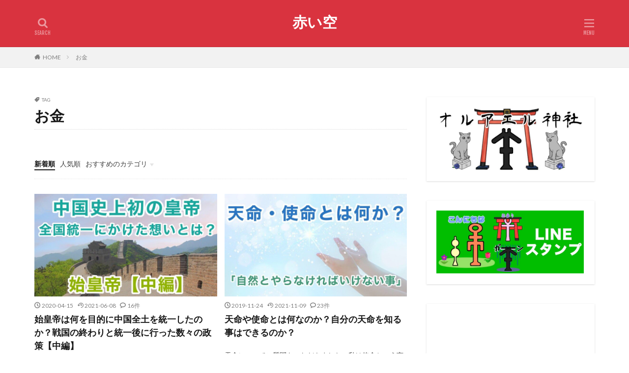

--- FILE ---
content_type: text/html; charset=UTF-8
request_url: https://genhou-akaisora.com/tag/%E3%81%8A%E9%87%91/
body_size: 19019
content:

<!DOCTYPE html>

<html lang="ja" prefix="og: http://ogp.me/ns#" class="t-html 
">

<head prefix="og: http://ogp.me/ns# fb: http://ogp.me/ns/fb# article: http://ogp.me/ns/article#">
<meta charset="UTF-8">
<title>お金│赤い空</title>
<link rel='dns-prefetch' href='//codoc.jp' />
<link rel='stylesheet' id='dashicons-css'  href='https://c0.wp.com/c/5.2.4/wp-includes/css/dashicons.min.css' type='text/css' media='all' />
<link rel='stylesheet' id='thickbox-css'  href='https://c0.wp.com/c/5.2.4/wp-includes/js/thickbox/thickbox.css' type='text/css' media='all' />
<link rel='stylesheet' id='wp-block-library-css'  href='https://c0.wp.com/c/5.2.4/wp-includes/css/dist/block-library/style.min.css' type='text/css' media='all' />
<style id='wp-block-library-inline-css' type='text/css'>
.has-text-align-justify{text-align:justify;}
</style>
<link rel='stylesheet' id='bbp-default-css'  href='https://genhou-akaisora.com/wp-content/plugins/bbpress/templates/default/css/bbpress.min.css?ver=2.6.9' type='text/css' media='all' />
<link rel='stylesheet' id='hm_bbpui-css'  href='https://genhou-akaisora.com/wp-content/plugins/image-upload-for-bbpress/css/bbp-image-upload.css?ver=1.1.20' type='text/css' media='all' />
<link rel='stylesheet' id='jetpack_css-css'  href='https://c0.wp.com/p/jetpack/8.3.3/css/jetpack.css' type='text/css' media='all' />
<script src='https://c0.wp.com/c/5.2.4/wp-includes/js/jquery/jquery.js'></script>
<script src='https://c0.wp.com/c/5.2.4/wp-includes/js/jquery/jquery-migrate.min.js'></script>
<script  src='https://codoc.jp/js/cms.js?ver=5.2.4'  data-css="red"  data-usercode="8RJAKzrQsw" defer></script>
<link rel='https://api.w.org/' href='https://genhou-akaisora.com/wp-json/' />
<!-- start Simple Custom CSS and JS -->
<script type="text/javascript">
function omikuji(){
  unsei = new Array("【小吉】栄養テープあげるよ。","【中吉】回復装置に入れるよ。","【凶】今日は黒いトゲに刺さるよ。","【吉】猫を守ってね。（守ると良い事あるよ）","【末吉】お金がなくなるよ。","【大吉】次はサヴィラジヌに生まれるよ。","【大凶】悪い事をしたら消されるよ。");

  suji0 = Math.random() * 100;

  suji0 = Math.random() * 100;

  if (suji0 >= 85) txt0 = unsei[0];
    else { if (suji0 >= 70) txt0 = unsei[1];
    else { if (suji0 >= 55) txt0 = unsei[2];
    else { if (suji0 >= 40) txt0 = unsei[3];
    else { if (suji0 >= 25) txt0 = unsei[4];
    else { if (suji0 >= 10) txt0 = unsei[5];
    else { if (suji0 >=0) txt0 = unsei[6];
  }}}}}}
  document.frm1['rslt0'].value = txt0;
}</script>
<!-- end Simple Custom CSS and JS -->

<link rel='dns-prefetch' href='//v0.wordpress.com'/>
<link rel='dns-prefetch' href='//c0.wp.com'/>
<style type='text/css'>img#wpstats{display:none}</style><link rel="alternate" type="application/rss+xml" title="赤い空 &raquo; フィード" href="https://genhou-akaisora.com/feed/" />
<link rel="alternate" type="application/rss+xml" title="赤い空 &raquo; コメントフィード" href="https://genhou-akaisora.com/comments/feed/" />
<link class="css-async" rel href="https://genhou-akaisora.com/wp-content/themes/the-thor/css/icon.min.css">
<link class="css-async" rel href="https://fonts.googleapis.com/css?family=Lato:100,300,400,700,900">
<link class="css-async" rel href="https://fonts.googleapis.com/css?family=Fjalla+One">
<link rel="stylesheet" href="https://fonts.googleapis.com/css?family=Noto+Sans+JP:100,200,300,400,500,600,700,800,900">
<link rel="stylesheet" href="https://genhou-akaisora.com/wp-content/themes/the-thor/style.min.css">
<link class="css-async" rel href="https://genhou-akaisora.com/wp-content/themes/the-thor-child/style-user.css?1637937336">
<link rel="next" href="https://genhou-akaisora.com/tag/%E3%81%8A%E9%87%91/page/2/" />
<script src="https://ajax.googleapis.com/ajax/libs/jquery/1.12.4/jquery.min.js"></script>
<meta http-equiv="X-UA-Compatible" content="IE=edge">
<meta name="viewport" content="width=device-width, initial-scale=1, viewport-fit=cover"/>
<script>
(function(i,s,o,g,r,a,m){i['GoogleAnalyticsObject']=r;i[r]=i[r]||function(){
(i[r].q=i[r].q||[]).push(arguments)},i[r].l=1*new Date();a=s.createElement(o),
m=s.getElementsByTagName(o)[0];a.async=1;a.src=g;m.parentNode.insertBefore(a,m)
})(window,document,'script','https://www.google-analytics.com/analytics.js','ga');

ga('create', 'UA-130448017-1 ', 'auto');
ga('send', 'pageview');
</script>
<style>
.widget.widget_nav_menu ul.menu{border-color: rgba(200,44,85,0.15);}.widget.widget_nav_menu ul.menu li{border-color: rgba(200,44,85,0.75);}.widget.widget_nav_menu ul.menu .sub-menu li{border-color: rgba(200,44,85,0.15);}.widget.widget_nav_menu ul.menu .sub-menu li .sub-menu li:first-child{border-color: rgba(200,44,85,0.15);}.widget.widget_nav_menu ul.menu li a:hover{background-color: rgba(200,44,85,0.75);}.widget.widget_nav_menu ul.menu .current-menu-item > a{background-color: rgba(200,44,85,0.75);}.widget.widget_nav_menu ul.menu li .sub-menu li a:before {color:#c82c55;}.widget.widget_nav_menu ul.menu li a{background-color:#c82c55;}.widget.widget_nav_menu ul.menu .sub-menu a:hover{color:#c82c55;}.widget.widget_nav_menu ul.menu .sub-menu .current-menu-item a{color:#c82c55;}.widget.widget_categories ul{border-color: rgba(200,44,85,0.15);}.widget.widget_categories ul li{border-color: rgba(200,44,85,0.75);}.widget.widget_categories ul .children li{border-color: rgba(200,44,85,0.15);}.widget.widget_categories ul .children li .children li:first-child{border-color: rgba(200,44,85,0.15);}.widget.widget_categories ul li a:hover{background-color: rgba(200,44,85,0.75);}.widget.widget_categories ul .current-menu-item > a{background-color: rgba(200,44,85,0.75);}.widget.widget_categories ul li .children li a:before {color:#c82c55;}.widget.widget_categories ul li a{background-color:#c82c55;}.widget.widget_categories ul .children a:hover{color:#c82c55;}.widget.widget_categories ul .children .current-menu-item a{color:#c82c55;}.widgetSearch__input:hover{border-color:#c82c55;}.widgetCatTitle{background-color:#c82c55;}.widgetCatTitle__inner{background-color:#c82c55;}.widgetSearch__submit:hover{background-color:#c82c55;}.widgetProfile__sns{background-color:#c82c55;}.widget.widget_calendar .calendar_wrap tbody a:hover{background-color:#c82c55;}.widget ul li a:hover{color:#c82c55;}.widget.widget_rss .rsswidget:hover{color:#c82c55;}.widget.widget_tag_cloud a:hover{background-color:#c82c55;}.widget select:hover{border-color:#c82c55;}.widgetSearch__checkLabel:hover:after{border-color:#c82c55;}.widgetSearch__check:checked .widgetSearch__checkLabel:before, .widgetSearch__check:checked + .widgetSearch__checkLabel:before{border-color:#c82c55;}.widgetTab__item.current{border-top-color:#c82c55;}.widgetTab__item:hover{border-top-color:#c82c55;}.searchHead__title{background-color:#c82c55;}.searchHead__submit:hover{color:#c82c55;}.menuBtn__close:hover{color:#c82c55;}.menuBtn__link:hover{color:#c82c55;}@media only screen and (min-width: 992px){.menuBtn__link {background-color:#c82c55;}}.t-headerCenter .menuBtn__link:hover{color:#c82c55;}.searchBtn__close:hover{color:#c82c55;}.searchBtn__link:hover{color:#c82c55;}.breadcrumb__item a:hover{color:#c82c55;}.pager__item{color:#c82c55;}.pager__item:hover, .pager__item-current{background-color:#c82c55; color:#fff;}.page-numbers{color:#c82c55;}.page-numbers:hover, .page-numbers.current{background-color:#c82c55; color:#fff;}.pagePager__item{color:#c82c55;}.pagePager__item:hover, .pagePager__item-current{background-color:#c82c55; color:#fff;}.heading a:hover{color:#c82c55;}.eyecatch__cat{background-color:#c82c55;}.the__category{background-color:#c82c55;}.dateList__item a:hover{color:#c82c55;}.controllerFooter__item:last-child{background-color:#c82c55;}.controllerFooter__close{background-color:#c82c55;}.bottomFooter__topBtn{background-color:#c82c55;}.mask-color{background-color:#c82c55;}.mask-colorgray{background-color:#c82c55;}.pickup3__item{background-color:#c82c55;}.categoryBox__title{color:#c82c55;}.comments__list .comment-meta{background-color:#c82c55;}.comment-respond .submit{background-color:#c82c55;}.prevNext__pop{background-color:#c82c55;}.swiper-pagination-bullet-active{background-color:#c82c55;}.swiper-slider .swiper-button-next, .swiper-slider .swiper-container-rtl .swiper-button-prev, .swiper-slider .swiper-button-prev, .swiper-slider .swiper-container-rtl .swiper-button-next	{background-color:#c82c55;}.t-headerColor .l-header{background-color:#d9333f;}.t-headerColor .globalNavi::before{background: -webkit-gradient(linear,left top,right top,color-stop(0%,rgba(255,255,255,0)),color-stop(100%,#d9333f));}.t-headerColor .subNavi__link-pickup:hover{color:#d9333f;}.snsFooter{background-color:#c82c55}.widget-main .heading.heading-widget{background-color:#c82c55}.widget-main .heading.heading-widgetsimple{background-color:#c82c55}.widget-main .heading.heading-widgetsimplewide{background-color:#c82c55}.widget-main .heading.heading-widgetwide{background-color:#c82c55}.widget-main .heading.heading-widgetbottom:before{border-color:#c82c55}.widget-main .heading.heading-widgetborder{border-color:#c82c55}.widget-main .heading.heading-widgetborder::before,.widget-main .heading.heading-widgetborder::after{background-color:#c82c55}.widget-side .heading.heading-widget{background-color:#191919}.widget-side .heading.heading-widgetsimple{background-color:#191919}.widget-side .heading.heading-widgetsimplewide{background-color:#191919}.widget-side .heading.heading-widgetwide{background-color:#191919}.widget-side .heading.heading-widgetbottom:before{border-color:#191919}.widget-side .heading.heading-widgetborder{border-color:#191919}.widget-side .heading.heading-widgetborder::before,.widget-side .heading.heading-widgetborder::after{background-color:#191919}.widget-foot .heading.heading-widget{background-color:#191919}.widget-foot .heading.heading-widgetsimple{background-color:#191919}.widget-foot .heading.heading-widgetsimplewide{background-color:#191919}.widget-foot .heading.heading-widgetwide{background-color:#191919}.widget-foot .heading.heading-widgetbottom:before{border-color:#191919}.widget-foot .heading.heading-widgetborder{border-color:#191919}.widget-foot .heading.heading-widgetborder::before,.widget-foot .heading.heading-widgetborder::after{background-color:#191919}.widget-menu .heading.heading-widget{background-color:#c82c55}.widget-menu .heading.heading-widgetsimple{background-color:#c82c55}.widget-menu .heading.heading-widgetsimplewide{background-color:#c82c55}.widget-menu .heading.heading-widgetwide{background-color:#c82c55}.widget-menu .heading.heading-widgetbottom:before{border-color:#c82c55}.widget-menu .heading.heading-widgetborder{border-color:#c82c55}.widget-menu .heading.heading-widgetborder::before,.widget-menu .heading.heading-widgetborder::after{background-color:#c82c55}.still{height: 100px;}@media only screen and (min-width: 768px){.still {height: 200px;}}.still.still-movie .still__box{background-image:url();}@media only screen and (min-width: 768px){.still.still-movie .still__box{background-image:url();}}.swiper-slide3.mask.mask-colorgray{background-color:#6195a8}.pickupHead{background-color:#9370db}.rankingBox__bg{background-color:#c82c55}.commonCtr__bg.mask.mask-color{background-color:#c82c55}.the__ribbon{background-color:#ff4747}.the__ribbon:after{border-left-color:#ff4747; border-right-color:#ff4747}.content .afTagBox__btnDetail{background-color:#ff4747;}.widget .widgetAfTag__btnDetail{background-color:#ff4747;}.content .afTagBox__btnAf{background-color:#ff4747;}.widget .widgetAfTag__btnAf{background-color:#ff4747;}.content a{color:#c82c55;}.phrase a{color:#c82c55;}.content .sitemap li a:hover{color:#c82c55;}.content h2 a:hover,.content h3 a:hover,.content h4 a:hover,.content h5 a:hover{color:#c82c55;}.content ul.menu li a:hover{color:#c82c55;}.content .es-LiconBox:before{background-color:#a83f3f;}.content .es-LiconCircle:before{background-color:#a83f3f;}.content .es-BTiconBox:before{background-color:#a83f3f;}.content .es-BTiconCircle:before{background-color:#a83f3f;}.content .es-BiconObi{border-color:#a83f3f;}.content .es-BiconCorner:before{background-color:#a83f3f;}.content .es-BiconCircle:before{background-color:#a83f3f;}.content .es-BmarkHatena::before{background-color:#005293;}.content .es-BmarkExcl::before{background-color:#b60105;}.content .es-BmarkQ::before{background-color:#005293;}.content .es-BmarkQ::after{border-top-color:#005293;}.content .es-BmarkA::before{color:#b60105;}.content .es-BsubTradi::before{color:#ffffff;background-color:#b60105;border-color:#b60105;}.btn__link-primary{color:#ffffff; background-color:#ff4747;}.content .btn__link-primary{color:#ffffff; background-color:#ff4747;}.searchBtn__contentInner .btn__link-search{color:#ffffff; background-color:#ff4747;}.btn__link-secondary{color:#ffffff; background-color:#ff4747;}.content .btn__link-secondary{color:#ffffff; background-color:#ff4747;}.btn__link-search{color:#ffffff; background-color:#ff4747;}.btn__link-normal{color:#ff4747;}.content .btn__link-normal{color:#ff4747;}.btn__link-normal:hover{background-color:#ff4747;}.content .btn__link-normal:hover{background-color:#ff4747;}.comments__list .comment-reply-link{color:#ff4747;}.comments__list .comment-reply-link:hover{background-color:#ff4747;}@media only screen and (min-width: 992px){.subNavi__link-pickup{color:#ff4747;}}@media only screen and (min-width: 992px){.subNavi__link-pickup:hover{background-color:#ff4747;}}.partsH2-27 h2{color:#ffffff; background-color:#c82c55;}.partsH2-27 h2::before{border-top-color:#a02348; border-left-color:#a02348;}.partsH2-27 h2::after{border-top-color:#a02348; border-right-color:#a02348;}.partsH3-8 h3{color:#000000;}.partsH3-8 h3::after{background: linear-gradient(to right, #c82c55, #f2c6d8);}.partsH4-71 h4{color:#000000;}.partsH4-71 h4::after{border-color:#c82c55;}.content h5{color:#191919}.content ul > li::before{color:#dd0000;}.partsUl-1 ul{color:#191919; background-color:#f2f2f2;}.content ol > li::before{color:#a83f3f; border-color:#a83f3f;}.content ol > li > ol > li::before{background-color:#a83f3f; border-color:#a83f3f;}.content ol > li > ol > li > ol > li::before{color:#a83f3f; border-color:#a83f3f;}.content ol{color:#191919;}.content .balloon .balloon__text{color:#191919; background-color:#f2f2f2;}.content .balloon .balloon__text-left:before{border-left-color:#f2f2f2;}.content .balloon .balloon__text-right:before{border-right-color:#f2f2f2;}.content .balloon-boder .balloon__text{color:#191919; background-color:#ffffff;  border-color:#d8d8d8;}.content .balloon-boder .balloon__text-left:before{border-left-color:#d8d8d8;}.content .balloon-boder .balloon__text-left:after{border-left-color:#ffffff;}.content .balloon-boder .balloon__text-right:before{border-right-color:#d8d8d8;}.content .balloon-boder .balloon__text-right:after{border-right-color:#ffffff;}.content blockquote{color:#191919; background-color:#f2f2f2;}.content blockquote::before{color:#d8d8d8;}.content table{color:#191919; border-top-color:#E5E5E5; border-left-color:#E5E5E5;}.content table th{background:#7f7f7f; color:#ffffff; ;border-right-color:#E5E5E5; border-bottom-color:#E5E5E5;}.content table td{background:#ffffff; ;border-right-color:#E5E5E5; border-bottom-color:#E5E5E5;}.content table tr:nth-child(odd) td{background-color:#f2f2f2;}
</style>
			<style type="text/css" id="wp-custom-css">
				/* 区切り線カスタマイズ */
.content .hr-solid {
border-top: 4px solid rgba(255,127,127,1);
}
.content .hr-dashed {
border-top: 4px dashed rgba(255,127,127,1);
}
.content .hr-dotted {
border-top: 8px dotted rgba(255,127,127,1);
}			</style>
		<meta property="og:site_name" content="赤い空" />
<meta property="og:type" content="website" />
<meta property="og:title" content="お金│赤い空" />
<meta property="og:description" content="宇宙人から聞いた情報を発信しています。 古代文明、宇宙、霊界、歴史上の人物など様々なジャンルの謎を解明していきます。" />
<meta property="og:url" content="https://genhou-akaisora.com/tag/%e3%81%8a%e9%87%91/" />
<meta property="og:image" content="https://genhou-akaisora.com/wp-content/themes/the-thor/img/img_no_768.gif" />
<meta name="twitter:card" content="summary" />
<meta name="twitter:site" content="@" />

<script type="text/javascript">
var nend_params = {"media":59473,"site":316562,"spot":944921,"type":2,"oriented":1};
</script>
<script type="text/javascript" src="https://js1.nend.net/js/nendAdLoader.js"></script>

<!-- Global Site Tag (gtag.js) - Google Analytics -->
<script async src="https://www.googletagmanager.com/gtag/js?id=UA-130448017-1"></script>
<script>
  window.dataLayer = window.dataLayer || [];
  function gtag(){dataLayer.push(arguments);}
  gtag('js', new Date());

  gtag('config', 'UA-130448017-1');
</script>

</head>
<body class=" t-logoSp25 t-logoPc50 t-naviNoneSp t-headerCenter t-headerColor" id="top">


  <!--l-header-->
  <header class="l-header l-header-border">
    <div class="container container-header">

      <!--logo-->
			<p class="siteTitle">
				<a class="siteTitle__link" href="https://genhou-akaisora.com">
											赤い空					        </a>
      </p>      <!--/logo-->


      

			

            <!--searchBtn-->
			<div class="searchBtn searchBtn-right ">
        <input class="searchBtn__checkbox" id="searchBtn-checkbox" type="checkbox">
        <label class="searchBtn__link searchBtn__link-text icon-search" for="searchBtn-checkbox"></label>
        <label class="searchBtn__unshown" for="searchBtn-checkbox"></label>

        <div class="searchBtn__content">
          <div class="searchBtn__scroll">
            <label class="searchBtn__close" for="searchBtn-checkbox"><i class="icon-close"></i>CLOSE</label>
            <div class="searchBtn__contentInner">
              <aside class="widget">
  <div class="widgetSearch">
    <h3 class="heading heading-tertiary">キーワード</h3>
    <form class="widgetSearch__flex" method="get" action="https://genhou-akaisora.com" target="_top">
  <input class="widgetSearch__input" type="text" maxlength="50" name="s" placeholder="キーワードを入力" value="">
  <button class="widgetSearch__submit icon-search" type="submit" value="search"></button>
</form>
  </div>
</aside>
            </div>
          </div>
        </div>
      </div>
			<!--/searchBtn-->
      

            <!--menuBtn-->
			<div class="menuBtn ">
        <input class="menuBtn__checkbox" id="menuBtn-checkbox" type="checkbox">
        <label class="menuBtn__link menuBtn__link-text icon-menu" for="menuBtn-checkbox"></label>
        <label class="menuBtn__unshown" for="menuBtn-checkbox"></label>
        <div class="menuBtn__content">
          <div class="menuBtn__scroll">
            <label class="menuBtn__close" for="menuBtn-checkbox"><i class="icon-close"></i>CLOSE</label>
            <div class="menuBtn__contentInner">
															<nav class="menuBtn__navi">
	              		                	<div class="btn btn-center"><a class="btn__link btn__link-normal" href="https://genhou-akaisora.com/">HOME</a></div>
										                <ul class="menuBtn__naviList">
											                </ul>
								</nav>
	              																							<aside class="widget widget-menu widget_categories"><h2 class="heading heading-widgetwide">カテゴリー</h2>		<ul>
				<li class="cat-item cat-item-21"><a href="https://genhou-akaisora.com/category/%e3%81%8a%e7%9f%a5%e3%82%89%e3%81%9b/">お知らせ <span class="widgetCount">5</span></a>
</li>
	<li class="cat-item cat-item-18"><a href="https://genhou-akaisora.com/category/%e3%82%aa%e3%83%ab%e3%82%a2%e3%82%a8%e3%83%ab%e7%a5%9e%e7%a4%be/">オルアエル神社 <span class="widgetCount">1</span></a>
</li>
	<li class="cat-item cat-item-7"><a href="https://genhou-akaisora.com/category/%e3%82%b5%e3%83%b4%e3%82%a3%e3%83%a9%e3%82%b8%e3%83%8c%e6%98%9f/">サヴィラジヌ星 <span class="widgetCount">83</span></a>
</li>
	<li class="cat-item cat-item-19"><a href="https://genhou-akaisora.com/category/%e4%b8%8d%e6%80%9d%e8%ad%b0%e3%81%aa%e5%87%ba%e6%9d%a5%e4%ba%8b%e3%83%bb%e4%ba%8b%e4%bb%b6/">不思議な出来事・事件 <span class="widgetCount">7</span></a>
</li>
	<li class="cat-item cat-item-3"><a href="https://genhou-akaisora.com/category/%e5%8f%a4%e4%bb%a3%e6%96%87%e6%98%8e/">古代文明・歴史 <span class="widgetCount">28</span></a>
</li>
	<li class="cat-item cat-item-5"><a href="https://genhou-akaisora.com/category/%e5%9c%b0%e7%90%83/">地球 <span class="widgetCount">46</span></a>
</li>
	<li class="cat-item cat-item-4"><a href="https://genhou-akaisora.com/category/%e5%ae%87%e5%ae%99%e3%83%bb%e5%a4%aa%e9%99%bd%e7%b3%bb/">宇宙・太陽系 <span class="widgetCount">15</span></a>
</li>
	<li class="cat-item cat-item-9"><a href="https://genhou-akaisora.com/category/%e5%ae%87%e5%ae%99%e4%ba%ba/">宇宙人 <span class="widgetCount">10</span></a>
</li>
	<li class="cat-item cat-item-11"><a href="https://genhou-akaisora.com/category/%e5%bf%83%e9%9c%8a%e4%bd%93%e9%a8%93/">心霊体験 <span class="widgetCount">4</span></a>
</li>
	<li class="cat-item cat-item-1"><a href="https://genhou-akaisora.com/category/%e6%9c%aa%e5%88%86%e9%a1%9e/">未分類 <span class="widgetCount">1</span></a>
</li>
	<li class="cat-item cat-item-8"><a href="https://genhou-akaisora.com/category/%e6%9c%aa%e6%9d%a5%e3%83%bb%e4%ba%88%e6%83%b3/">未来・予想 <span class="widgetCount">8</span></a>
</li>
	<li class="cat-item cat-item-16"><a href="https://genhou-akaisora.com/category/%e6%ad%b4%e5%8f%b2%e4%b8%8a%e3%81%ae%e4%ba%ba%e7%89%a9/">歴史上の人物 <span class="widgetCount">45</span></a>
</li>
	<li class="cat-item cat-item-12"><a href="https://genhou-akaisora.com/category/%e7%99%bb%e5%a0%b4%e4%ba%ba%e7%89%a9/">登場人物 <span class="widgetCount">1</span></a>
</li>
	<li class="cat-item cat-item-6"><a href="https://genhou-akaisora.com/category/%e7%a5%9e%e6%a7%98/">神様・神社 <span class="widgetCount">77</span></a>
</li>
	<li class="cat-item cat-item-20"><a href="https://genhou-akaisora.com/category/%e8%b3%aa%e5%95%8f%e3%83%bb%e3%83%aa%e3%82%af%e3%82%a8%e3%82%b9%e3%83%88/">質問・リクエスト <span class="widgetCount">1</span></a>
</li>
	<li class="cat-item cat-item-10"><a href="https://genhou-akaisora.com/category/%e9%9c%8a%e7%9a%84%e3%81%aa%e8%a9%b1/">霊的な話 <span class="widgetCount">29</span></a>
</li>
		</ul>
			</aside><aside class="widget widget-menu widget_google_translate_widget"><h2 class="heading heading-widgetwide">翻訳</h2><div id="google_translate_element"></div></aside>							            </div>
          </div>
        </div>
			</div>
			<!--/menuBtn-->
      
    </div>
  </header>
  <!--/l-header-->


  <!--l-headerBottom-->
  <div class="l-headerBottom">

    
		
	  	    <div class="wider">
				<!--breadcrum-->
	      <div class="breadcrumb"><ul class="breadcrumb__list container"><li class="breadcrumb__item icon-home"><a href="https://genhou-akaisora.com">HOME</a></li><li class="breadcrumb__item breadcrumb__item-current"><a href="https://genhou-akaisora.com/tag/%e3%81%8a%e9%87%91/">お金</a></li></ul></div>				<!--/breadcrum-->
	    </div>
	  
  </div>
  <!--l-headerBottom-->


  <!--l-wrapper-->
  <div class="l-wrapper">

    <!--l-main-->
        <main class="l-main">


                  <div class="dividerBottom">
                <div class="archiveHead		">
                  <div class="archiveHead__contents">
            <span class="archiveHead__subtitle"><i class="icon-tag"></i>TAG</span>
            <h1 class="heading heading-primary cc-ft66">お金</h1>
            
          </div>
        </div>

		      </div>
      



      <div class="dividerBottom">
        <!--controller-->
        <input type="radio" name="controller__viewRadio" value="viewWide" class="controller__viewRadio" id="viewWide" ><input type="radio" name="controller__viewRadio" value="viewCard" class="controller__viewRadio" id="viewCard" checked><input type="radio" name="controller__viewRadio" value="viewNormal" class="controller__viewRadio" id="viewNormal" ><ul class="controller "><li class="controller__item"><form method="get" name="newer" action="https://genhou-akaisora.com/tag/%E3%81%8A%E9%87%91/"><input type="hidden" name="sort" value="newer" /><a class="controller__link is-current" href="javascript:newer.submit()">新着順</a></form></li><li class="controller__item"><form method="get" name="popular" action="https://genhou-akaisora.com/tag/%E3%81%8A%E9%87%91/"><input type="hidden" name="sort" value="popular" /><a class="controller__link" href="javascript:popular.submit()">人気順</a></form></li><li class="controller__item"><input class="controller__catCheck" id="categoryPanel" type="checkbox"><label class="controller__catLabel" for="categoryPanel">おすすめのカテゴリ</label><ul class="controller__catPanel"><li><a href="https://genhou-akaisora.com/category/%e3%82%b5%e3%83%b4%e3%82%a3%e3%83%a9%e3%82%b8%e3%83%8c%e6%98%9f/">サヴィラジヌ星</a></li><li><a href="https://genhou-akaisora.com/category/%e7%a5%9e%e6%a7%98/">神様・神社</a></li><li><a href="https://genhou-akaisora.com/category/%e6%ad%b4%e5%8f%b2%e4%b8%8a%e3%81%ae%e4%ba%ba%e7%89%a9/">歴史上の人物</a></li><li><a href="https://genhou-akaisora.com/category/%e9%9c%8a%e7%9a%84%e3%81%aa%e8%a9%b1/">霊的な話</a></li></ul></li></ul>        <!--/controller-->

        <!--archive-->
                <div class="archive">
	      			          <article class="archive__item">

                        <div class="eyecatch">

              			    			                        <a class="eyecatch__link eyecatch__link-mask" href="https://genhou-akaisora.com/shikoutei2/">
                                  <img width="768" height="432" src="https://genhou-akaisora.com/wp-content/themes/the-thor/img/dummy.gif" data-layzr="https://genhou-akaisora.com/wp-content/uploads/2020/04/image_6483441-25-768x432.jpg" class="attachment-icatch768 size-icatch768 wp-post-image" alt="始皇帝は何を目的に中国全土を統一したのか？戦国の終わりと統一後に行った数々の政策【中編】" />                              </a>
            </div>
            
            <div class="archive__contents">

			  
                            <ul class="dateList">
                                  <li class="dateList__item icon-clock">2020-04-15</li>
                                                  <li class="dateList__item icon-update">2021-06-08</li>
                                                                  <li class="dateList__item icon-bubble2" title="コメント数">16件</li>
                              </ul>
              
              <h2 class="heading heading-secondary">
                <a href="https://genhou-akaisora.com/shikoutei2/">始皇帝は何を目的に中国全土を統一したのか？戦国の終わりと統一後に行った数々の政策【中編】</a>
              </h2>
              <p class="phrase phrase-secondary">
              前回記事の続きです。『始皇帝は誰の子供だったのか？呂不韋の本当の目的、なぜ自ら命を絶ったのか？【前編 [&hellip;]              </p>

                          </div>
          </article>

            		  			          <article class="archive__item">

                        <div class="eyecatch">

              			    			                        <a class="eyecatch__link eyecatch__link-mask" href="https://genhou-akaisora.com/tenmei-shimei/">
                                  <img width="768" height="432" src="https://genhou-akaisora.com/wp-content/themes/the-thor/img/dummy.gif" data-layzr="https://genhou-akaisora.com/wp-content/uploads/2019/11/image_6483441-113-768x432.jpg" class="attachment-icatch768 size-icatch768 wp-post-image" alt="天命や使命とは何なのか？自分の天命を知る事はできるのか？" />                              </a>
            </div>
            
            <div class="archive__contents">

			  
                            <ul class="dateList">
                                  <li class="dateList__item icon-clock">2019-11-24</li>
                                                  <li class="dateList__item icon-update">2021-11-09</li>
                                                                  <li class="dateList__item icon-bubble2" title="コメント数">23件</li>
                              </ul>
              
              <h2 class="heading heading-secondary">
                <a href="https://genhou-akaisora.com/tenmei-shimei/">天命や使命とは何なのか？自分の天命を知る事はできるのか？</a>
              </h2>
              <p class="phrase phrase-secondary">
              天命についてご質問をいただきました。私は使命という言葉は聞いた事がありましたが、天命は初めて知った言 [&hellip;]              </p>

                          </div>
          </article>

            		  			          <article class="archive__item">

                        <div class="eyecatch">

              			    			                        <a class="eyecatch__link eyecatch__link-mask" href="https://genhou-akaisora.com/okanenoshikumi/">
                                  <img width="768" height="432" src="https://genhou-akaisora.com/wp-content/themes/the-thor/img/dummy.gif" data-layzr="https://genhou-akaisora.com/wp-content/uploads/2019/11/image_6483441-85-768x432.jpg" class="attachment-icatch768 size-icatch768 wp-post-image" alt="" />                              </a>
            </div>
            
            <div class="archive__contents">

			  
                            <ul class="dateList">
                                  <li class="dateList__item icon-clock">2019-11-07</li>
                                                  <li class="dateList__item icon-update">2021-08-10</li>
                                                                  <li class="dateList__item icon-bubble2" title="コメント数">18件</li>
                              </ul>
              
              <h2 class="heading heading-secondary">
                <a href="https://genhou-akaisora.com/okanenoshikumi/">ある存在が地球にお金の仕組みをもたらした。地球で格差が生まれ失敗した原因を解説</a>
              </h2>
              <p class="phrase phrase-secondary">
              遥か昔の地球にはお金という概念はありませんでしたが、とある存在が地球人にお金の仕組みを教えました。以 [&hellip;]              </p>

                          </div>
          </article>

            		  			          <article class="archive__item">

                        <div class="eyecatch">

              			    			                        <a class="eyecatch__link eyecatch__link-mask" href="https://genhou-akaisora.com/obon-tamashii/">
                                  <img width="768" height="432" src="https://genhou-akaisora.com/wp-content/themes/the-thor/img/dummy.gif" data-layzr="https://genhou-akaisora.com/wp-content/uploads/2019/08/image_6483441-138-768x432.jpg" class="attachment-icatch768 size-icatch768 wp-post-image" alt="仏壇やお墓からの祈りや想いは亡くなった人に届いているのか？魂はお盆に帰ってきているのか？" />                              </a>
            </div>
            
            <div class="archive__contents">

			  
                            <ul class="dateList">
                                  <li class="dateList__item icon-clock">2019-08-17</li>
                                                  <li class="dateList__item icon-update">2021-10-12</li>
                                                                  <li class="dateList__item icon-bubble2" title="コメント数">12件</li>
                              </ul>
              
              <h2 class="heading heading-secondary">
                <a href="https://genhou-akaisora.com/obon-tamashii/">仏壇やお墓からの祈りや想いは亡くなった人に届いているのか？魂はお盆に帰ってきているのか？</a>
              </h2>
              <p class="phrase phrase-secondary">
              今回はお盆に関するお話です。「お墓参りやお仏壇で拝んでいる時の想いなどは、亡くなった人に届いているの [&hellip;]              </p>

                          </div>
          </article>

            		  			          <article class="archive__item">

                        <div class="eyecatch">

              			    			                        <a class="eyecatch__link eyecatch__link-mask" href="https://genhou-akaisora.com/ijimenogenin/">
                                  <img width="768" height="432" src="https://genhou-akaisora.com/wp-content/themes/the-thor/img/dummy.gif" data-layzr="https://genhou-akaisora.com/wp-content/uploads/2019/07/image_6483441-142-768x432.jpg" class="attachment-icatch768 size-icatch768 wp-post-image" alt="いじめが起こる原因は何か？どうしたらなくなるのか？【地球の性質 お金・競争】" />                              </a>
            </div>
            
            <div class="archive__contents">

			  
                            <ul class="dateList">
                                  <li class="dateList__item icon-clock">2019-07-26</li>
                                                  <li class="dateList__item icon-update">2021-10-12</li>
                                                                  <li class="dateList__item icon-bubble2" title="コメント数">16件</li>
                              </ul>
              
              <h2 class="heading heading-secondary">
                <a href="https://genhou-akaisora.com/ijimenogenin/">いじめが起こる原因は何か？どうしたらなくなるのか？【地球の性質  お金・競争】</a>
              </h2>
              <p class="phrase phrase-secondary">
              いじめを受けている方から相談がありました。毎日の精神的な苦痛で限界だというメッセージを見て、何とか力 [&hellip;]              </p>

                          </div>
          </article>

            		  			          <article class="archive__item">

                        <div class="eyecatch">

              			    			                        <a class="eyecatch__link eyecatch__link-mask" href="https://genhou-akaisora.com/senkyogojitsudan/">
                                  <img width="768" height="432" src="https://genhou-akaisora.com/wp-content/themes/the-thor/img/dummy.gif" data-layzr="https://genhou-akaisora.com/wp-content/uploads/2019/07/image_6483441-140-768x432.jpg" class="attachment-icatch768 size-icatch768 wp-post-image" alt="経済破綻がきっかけで消費税が下がるのか？今回の選挙に影響を与えたグループはその後どうなっていくのか【選挙 後日談】" />                              </a>
            </div>
            
            <div class="archive__contents">

			  
                            <ul class="dateList">
                                  <li class="dateList__item icon-clock">2019-07-22</li>
                                                  <li class="dateList__item icon-update">2021-10-12</li>
                                                                  <li class="dateList__item icon-bubble2" title="コメント数">12件</li>
                              </ul>
              
              <h2 class="heading heading-secondary">
                <a href="https://genhou-akaisora.com/senkyogojitsudan/">経済破綻がきっかけで消費税が下がるのか？今回の選挙に影響を与えたグループはその後どうなっていくのか【選挙 後日談】</a>
              </h2>
              <p class="phrase phrase-secondary">
              投票が終了し、選挙の結果をテレビで確認していました。すると投票率が前回よりも更に低かったという話が出 [&hellip;]              </p>

                          </div>
          </article>

            		  			          <article class="archive__item">

                        <div class="eyecatch">

              			    			                        <a class="eyecatch__link eyecatch__link-mask" href="https://genhou-akaisora.com/senkyomirai/">
                                  <img width="768" height="432" src="https://genhou-akaisora.com/wp-content/themes/the-thor/img/dummy.gif" data-layzr="https://genhou-akaisora.com/wp-content/uploads/2019/07/image_6483441-141-768x432.jpg" class="attachment-icatch768 size-icatch768 wp-post-image" alt="この先の未来、消費税が下がる事はあるのか？選挙によって日本の生活を変える事はできるのか？ギリギリの範囲で教えてもらった" />                              </a>
            </div>
            
            <div class="archive__contents">

			  
                            <ul class="dateList">
                                  <li class="dateList__item icon-clock">2019-07-20</li>
                                                  <li class="dateList__item icon-update">2021-10-12</li>
                                                                  <li class="dateList__item icon-bubble2" title="コメント数">6件</li>
                              </ul>
              
              <h2 class="heading heading-secondary">
                <a href="https://genhou-akaisora.com/senkyomirai/">この先の未来、消費税が下がる事はあるのか？選挙によって日本の生活を変える事はできるのか？ギリギリの範囲で教えてもらった</a>
              </h2>
              <p class="phrase phrase-secondary">
              今回の選挙で日本の未来はどうなるのか？というリクエストをいただきました。投票日が間近なので、こちらの [&hellip;]              </p>

                          </div>
          </article>

            		  			          <article class="archive__item">

                        <div class="eyecatch">

              			    			                        <a class="eyecatch__link eyecatch__link-mask" href="https://genhou-akaisora.com/kofunjidai1/">
                                  <img width="768" height="432" src="https://genhou-akaisora.com/wp-content/themes/the-thor/img/dummy.gif" data-layzr="https://genhou-akaisora.com/wp-content/uploads/2019/05/image_6483441-151-768x432.jpg" class="attachment-icatch768 size-icatch768 wp-post-image" alt="" />                              </a>
            </div>
            
            <div class="archive__contents">

			  
                            <ul class="dateList">
                                  <li class="dateList__item icon-clock">2019-05-29</li>
                                                  <li class="dateList__item icon-update">2021-10-15</li>
                                                                  <li class="dateList__item icon-bubble2" title="コメント数">18件</li>
                              </ul>
              
              <h2 class="heading heading-secondary">
                <a href="https://genhou-akaisora.com/kofunjidai1/">古墳時代にも天皇に近い存在や神社があった。当時の生活の様子や儀式について【古墳時代 前編】</a>
              </h2>
              <p class="phrase phrase-secondary">
              皆様からのリクエストにお答えするのに時間がかかってしまい、大変申し訳ございません。今回は古墳時代の話 [&hellip;]              </p>

                          </div>
          </article>

            		  			          <article class="archive__item">

                        <div class="eyecatch">

              			    			                        <a class="eyecatch__link eyecatch__link-mask" href="https://genhou-akaisora.com/okaneganaihosi2/">
                                  <img width="768" height="432" src="https://genhou-akaisora.com/wp-content/themes/the-thor/img/dummy.gif" data-layzr="https://genhou-akaisora.com/wp-content/uploads/2019/02/働かざる者-768x432.jpg" class="attachment-icatch768 size-icatch768 wp-post-image" alt="働かざる者食うべからず？！それ悪口じゃないの？異星間で意見対立！お金がない星に住む人々の生活【後編】" />                              </a>
            </div>
            
            <div class="archive__contents">

			  
                            <ul class="dateList">
                                  <li class="dateList__item icon-clock">2019-02-21</li>
                                                  <li class="dateList__item icon-update">2021-07-10</li>
                                                                  <li class="dateList__item icon-bubble2" title="コメント数">8件</li>
                              </ul>
              
              <h2 class="heading heading-secondary">
                <a href="https://genhou-akaisora.com/okaneganaihosi2/">働かざる者食うべからず？！それ悪口じゃないの？異星間で意見対立！お金がない星に住む人々の生活【後編】</a>
              </h2>
              <p class="phrase phrase-secondary">
              前回記事『お金が存在しないと人は働かなくなるのか？お金がない星に住む人々の生活【前編】』の続きです。やはり地球人の考え方は、あまり理解されないようです…。３対１はきつかったです（笑）それでは話し合いの後半戦をお送りします。
              </p>

                          </div>
          </article>

            		  			          <article class="archive__item">

                        <div class="eyecatch">

              			    			                        <a class="eyecatch__link eyecatch__link-mask" href="https://genhou-akaisora.com/okaneganaihosi1/">
                                  <img width="768" height="432" src="https://genhou-akaisora.com/wp-content/themes/the-thor/img/dummy.gif" data-layzr="https://genhou-akaisora.com/wp-content/uploads/2019/02/お金が存在しないと-768x432.jpg" class="attachment-icatch768 size-icatch768 wp-post-image" alt="お金が存在しないと人は働かなくなるのか？お金がない星に住む人々の生活【前編】" />                              </a>
            </div>
            
            <div class="archive__contents">

			  
                            <ul class="dateList">
                                  <li class="dateList__item icon-clock">2019-02-20</li>
                                                  <li class="dateList__item icon-update">2021-07-03</li>
                                                                  <li class="dateList__item icon-bubble2" title="コメント数">4件</li>
                              </ul>
              
              <h2 class="heading heading-secondary">
                <a href="https://genhou-akaisora.com/okaneganaihosi1/">お金が存在しないと人は働かなくなるのか？お金がない星に住む人々の生活【前編】</a>
              </h2>
              <p class="phrase phrase-secondary">
              地球では、大抵の人が生きるためだったり、欲しいものを買うためにお金を稼いでいますよね。私自身も生活をするために働いています。私が交流している宇宙人さんの惑星では、お金という概念が存在しません。しかし、自分の星のために重要な仕事をしている人達がいて、全て無償で働いています。一体どのような心境で働いているのでしょうか？また、一般市民の方達はどのように過ごしているのでしょうか…。
              </p>

                          </div>
          </article>

            		          </div>
	            <!--/archive-->

        <!--pager-->
		<ul class="pager"><li class="pager__item pager__item-current">1</li><li class="pager__item"><a href="https://genhou-akaisora.com/tag/%E3%81%8A%E9%87%91/page/2/">2</a></li><li class="pager__item pager__item-next"><a href="https://genhou-akaisora.com/tag/%E3%81%8A%E9%87%91/page/2/">Next</a></li></ul>        <!--/pager-->
      </div>

    </main>
    <!--/l-main-->


          <!--l-sidebar-->
<div class="l-sidebar">	
	
  <aside class="widget_text widget widget-side u-shadowfix widget_custom_html"><div class="textwidget custom-html-widget"><a href="https://genhou-akaisora.com/oruaerujinja/"><img class="alignnone size-medium wp-image-2074" src="https://genhou-akaisora.com/wp-content/uploads/2020/09/IMG_1995.jpg" alt="オルアエル神社入口" width="300" height="211" /></a></div></aside><aside class="widget_text widget widget-side u-shadowfix widget_custom_html"><div class="textwidget custom-html-widget"><a href="https://store.line.me/stickershop/product/13192200"><img class="alignnone size-medium wp-image-2863" src="https://genhou-akaisora.com/wp-content/uploads/2020/09/IMG_1994.jpg" alt="LINEスタンプ" width="300" height="169" /></a></div></aside><aside class="widget widget-side u-shadowfix widget_fit_aditem_class"><div class="adWidget adWidget-no"><iframe src="https://rcm-fe.amazon-adsystem.com/e/cm?o=9&p=12&l=ur1&category=blackfriday&banner=0V09F5JDE7R7NYP4PV82&f=ifr&linkID=13d593276039ff1f76832ef1a3b85cb9&t=genhou-22&tracking_id=genhou-22" width="300" height="250" scrolling="no" border="0" marginwidth="0" style="border:none;" frameborder="0"></iframe></div></aside><aside class="widget widget-side u-shadowfix widget_fit_ranking_archive_class"><h2 class="heading heading-widgetsimplewide">人気記事</h2><div id="rankwidget-efc6aaf3e8b3a7bc6aced9f65c9c83c8">    <ol class="widgetArchive">        <li class="widgetArchive__item widgetArchive__item-no widgetArchive__item-offline rank-offline">            <div class="widgetArchive__contents ">                <p class="phrase phrase-tertiary">オフラインのためランキングが表示できません</p>            </div>        </li>    </ol></div></aside><aside class="widget widget-side u-shadowfix widget_archive"><h2 class="heading heading-widgetsimplewide">アーカイブ</h2>		<label class="screen-reader-text" for="archives-dropdown-2">アーカイブ</label>
		<select id="archives-dropdown-2" name="archive-dropdown">
			
			<option value="">月を選択</option>
				<option value='https://genhou-akaisora.com/2023/05/'> 2023年5月  (1)</option>
	<option value='https://genhou-akaisora.com/2022/10/'> 2022年10月  (1)</option>
	<option value='https://genhou-akaisora.com/2022/06/'> 2022年6月  (2)</option>
	<option value='https://genhou-akaisora.com/2022/05/'> 2022年5月  (1)</option>
	<option value='https://genhou-akaisora.com/2022/04/'> 2022年4月  (1)</option>
	<option value='https://genhou-akaisora.com/2022/03/'> 2022年3月  (2)</option>
	<option value='https://genhou-akaisora.com/2022/02/'> 2022年2月  (1)</option>
	<option value='https://genhou-akaisora.com/2022/01/'> 2022年1月  (2)</option>
	<option value='https://genhou-akaisora.com/2021/12/'> 2021年12月  (1)</option>
	<option value='https://genhou-akaisora.com/2021/11/'> 2021年11月  (1)</option>
	<option value='https://genhou-akaisora.com/2021/10/'> 2021年10月  (1)</option>
	<option value='https://genhou-akaisora.com/2021/09/'> 2021年9月  (1)</option>
	<option value='https://genhou-akaisora.com/2021/07/'> 2021年7月  (2)</option>
	<option value='https://genhou-akaisora.com/2021/06/'> 2021年6月  (1)</option>
	<option value='https://genhou-akaisora.com/2021/05/'> 2021年5月  (2)</option>
	<option value='https://genhou-akaisora.com/2021/03/'> 2021年3月  (3)</option>
	<option value='https://genhou-akaisora.com/2021/02/'> 2021年2月  (2)</option>
	<option value='https://genhou-akaisora.com/2021/01/'> 2021年1月  (4)</option>
	<option value='https://genhou-akaisora.com/2020/12/'> 2020年12月  (5)</option>
	<option value='https://genhou-akaisora.com/2020/11/'> 2020年11月  (4)</option>
	<option value='https://genhou-akaisora.com/2020/10/'> 2020年10月  (5)</option>
	<option value='https://genhou-akaisora.com/2020/09/'> 2020年9月  (5)</option>
	<option value='https://genhou-akaisora.com/2020/07/'> 2020年7月  (15)</option>
	<option value='https://genhou-akaisora.com/2020/06/'> 2020年6月  (15)</option>
	<option value='https://genhou-akaisora.com/2020/05/'> 2020年5月  (16)</option>
	<option value='https://genhou-akaisora.com/2020/04/'> 2020年4月  (17)</option>
	<option value='https://genhou-akaisora.com/2020/03/'> 2020年3月  (16)</option>
	<option value='https://genhou-akaisora.com/2020/02/'> 2020年2月  (15)</option>
	<option value='https://genhou-akaisora.com/2020/01/'> 2020年1月  (13)</option>
	<option value='https://genhou-akaisora.com/2019/12/'> 2019年12月  (15)</option>
	<option value='https://genhou-akaisora.com/2019/11/'> 2019年11月  (15)</option>
	<option value='https://genhou-akaisora.com/2019/10/'> 2019年10月  (14)</option>
	<option value='https://genhou-akaisora.com/2019/09/'> 2019年9月  (15)</option>
	<option value='https://genhou-akaisora.com/2019/08/'> 2019年8月  (12)</option>
	<option value='https://genhou-akaisora.com/2019/07/'> 2019年7月  (15)</option>
	<option value='https://genhou-akaisora.com/2019/06/'> 2019年6月  (12)</option>
	<option value='https://genhou-akaisora.com/2019/05/'> 2019年5月  (11)</option>
	<option value='https://genhou-akaisora.com/2019/04/'> 2019年4月  (8)</option>
	<option value='https://genhou-akaisora.com/2019/03/'> 2019年3月  (12)</option>
	<option value='https://genhou-akaisora.com/2019/02/'> 2019年2月  (17)</option>
	<option value='https://genhou-akaisora.com/2019/01/'> 2019年1月  (18)</option>
	<option value='https://genhou-akaisora.com/2018/12/'> 2018年12月  (18)</option>
	<option value='https://genhou-akaisora.com/2018/11/'> 2018年11月  (12)</option>
	<option value='https://genhou-akaisora.com/2018/10/'> 2018年10月  (12)</option>

		</select>

<script type='text/javascript'>
/* <![CDATA[ */
(function() {
	var dropdown = document.getElementById( "archives-dropdown-2" );
	function onSelectChange() {
		if ( dropdown.options[ dropdown.selectedIndex ].value !== '' ) {
			document.location.href = this.options[ this.selectedIndex ].value;
		}
	}
	dropdown.onchange = onSelectChange;
})();
/* ]]> */
</script>

		</aside><aside class="widget widget-side u-shadowfix widget_tag_cloud"><h2 class="heading heading-widgetsimplewide">タグ一覧</h2><div class="tagcloud"><a href="https://genhou-akaisora.com/tag/ufo/" class="tag-cloud-link tag-link-0 tag-link-position-1" style="font-size: 16.972375690608pt;" aria-label="UFO (28個の項目)">UFO<span class="tag-link-count"> (28)</span></a>
<a href="https://genhou-akaisora.com/tag/uma/" class="tag-cloud-link tag-link-1 tag-link-position-2" style="font-size: 10.32044198895pt;" aria-label="UMA (3個の項目)">UMA<span class="tag-link-count"> (3)</span></a>
<a href="https://genhou-akaisora.com/tag/%e3%81%84%e3%81%98%e3%82%81%e3%83%bb%e6%82%aa%e5%8f%a3/" class="tag-cloud-link tag-link-2 tag-link-position-3" style="font-size: 14.961325966851pt;" aria-label="いじめ・悪口 (15個の項目)">いじめ・悪口<span class="tag-link-count"> (15)</span></a>
<a href="https://genhou-akaisora.com/tag/%e3%81%8a%e7%a5%93%e3%81%84%e3%83%bb%e6%b5%84%e5%8c%96/" class="tag-cloud-link tag-link-3 tag-link-position-4" style="font-size: 14.806629834254pt;" aria-label="お祓い・浄化 (14個の項目)">お祓い・浄化<span class="tag-link-count"> (14)</span></a>
<a href="https://genhou-akaisora.com/tag/%e3%81%8a%e7%b5%8c%e3%83%bb%e7%9c%9f%e8%a8%80/" class="tag-cloud-link tag-link-4 tag-link-position-5" style="font-size: 10.32044198895pt;" aria-label="お経・真言 (3個の項目)">お経・真言<span class="tag-link-count"> (3)</span></a>
<a href="https://genhou-akaisora.com/tag/%e3%81%8a%e9%87%91/" class="tag-cloud-link tag-link-5 tag-link-position-6" style="font-size: 15.425414364641pt;" aria-label="お金 (17個の項目)">お金<span class="tag-link-count"> (17)</span></a>
<a href="https://genhou-akaisora.com/tag/%e3%82%a2%e3%82%ab%e3%82%b7%e3%83%83%e3%82%af%e3%83%ac%e3%82%b3%e3%83%bc%e3%83%89/" class="tag-cloud-link tag-link-6 tag-link-position-7" style="font-size: 12.640883977901pt;" aria-label="アカシックレコード (7個の項目)">アカシックレコード<span class="tag-link-count"> (7)</span></a>
<a href="https://genhou-akaisora.com/tag/%e3%82%a2%e3%82%bb%e3%83%b3%e3%82%b7%e3%83%a7%e3%83%b3/" class="tag-cloud-link tag-link-7 tag-link-position-8" style="font-size: 8pt;" aria-label="アセンション (1個の項目)">アセンション<span class="tag-link-count"> (1)</span></a>
<a href="https://genhou-akaisora.com/tag/%e3%82%a2%e3%83%8c%e3%83%b3%e3%83%8a%e3%82%ad/" class="tag-cloud-link tag-link-8 tag-link-position-9" style="font-size: 10.32044198895pt;" aria-label="アヌンナキ (3個の項目)">アヌンナキ<span class="tag-link-count"> (3)</span></a>
<a href="https://genhou-akaisora.com/tag/%e3%82%a8%e3%83%8d%e3%83%ab%e3%82%ae%e3%83%bc/" class="tag-cloud-link tag-link-9 tag-link-position-10" style="font-size: 16.044198895028pt;" aria-label="エネルギー (21個の項目)">エネルギー<span class="tag-link-count"> (21)</span></a>
<a href="https://genhou-akaisora.com/tag/%e3%82%aa%e3%83%bc%e3%83%91%e3%83%bc%e3%83%84/" class="tag-cloud-link tag-link-10 tag-link-position-11" style="font-size: 12.254143646409pt;" aria-label="オーパーツ (6個の項目)">オーパーツ<span class="tag-link-count"> (6)</span></a>
<a href="https://genhou-akaisora.com/tag/%e3%82%aa%e3%83%bc%e3%83%a9/" class="tag-cloud-link tag-link-11 tag-link-position-12" style="font-size: 11.093922651934pt;" aria-label="オーラ (4個の項目)">オーラ<span class="tag-link-count"> (4)</span></a>
<a href="https://genhou-akaisora.com/tag/%e3%82%b0%e3%83%ac%e3%82%a4/" class="tag-cloud-link tag-link-12 tag-link-position-13" style="font-size: 12.254143646409pt;" aria-label="グレイ (6個の項目)">グレイ<span class="tag-link-count"> (6)</span></a>
<a href="https://genhou-akaisora.com/tag/%e3%82%b3%e3%83%ad%e3%83%8a/" class="tag-cloud-link tag-link-13 tag-link-position-14" style="font-size: 11.71270718232pt;" aria-label="コロナ (5個の項目)">コロナ<span class="tag-link-count"> (5)</span></a>
<a href="https://genhou-akaisora.com/tag/%e3%82%b5%e3%83%9f%e3%83%a6%e7%b3%bb/" class="tag-cloud-link tag-link-14 tag-link-position-15" style="font-size: 12.254143646409pt;" aria-label="サミユ系 (6個の項目)">サミユ系<span class="tag-link-count"> (6)</span></a>
<a href="https://genhou-akaisora.com/tag/%e3%82%b5%e3%83%b4%e3%82%a3%e3%83%a9%e3%82%b8%e3%83%8c%e8%aa%9e/" class="tag-cloud-link tag-link-15 tag-link-position-16" style="font-size: 16.972375690608pt;" aria-label="サヴィラジヌ語 (28個の項目)">サヴィラジヌ語<span class="tag-link-count"> (28)</span></a>
<a href="https://genhou-akaisora.com/tag/%e3%82%b7%e3%83%b3%e3%82%af%e3%83%ad/" class="tag-cloud-link tag-link-16 tag-link-position-17" style="font-size: 10.32044198895pt;" aria-label="シンクロ (3個の項目)">シンクロ<span class="tag-link-count"> (3)</span></a>
<a href="https://genhou-akaisora.com/tag/%e3%82%bd%e3%82%a6%e3%83%ab%e3%83%a1%e3%82%a4%e3%83%88/" class="tag-cloud-link tag-link-17 tag-link-position-18" style="font-size: 9.3922651933702pt;" aria-label="ソウルメイト (2個の項目)">ソウルメイト<span class="tag-link-count"> (2)</span></a>
<a href="https://genhou-akaisora.com/tag/%e3%82%bf%e3%82%a4%e3%83%a0%e3%83%9e%e3%82%b7%e3%83%b3/" class="tag-cloud-link tag-link-18 tag-link-position-19" style="font-size: 10.32044198895pt;" aria-label="タイムマシン (3個の項目)">タイムマシン<span class="tag-link-count"> (3)</span></a>
<a href="https://genhou-akaisora.com/tag/%e3%83%8f%e3%82%a4%e3%83%a4%e3%83%bc%e3%82%bb%e3%83%ab%e3%83%95/" class="tag-cloud-link tag-link-19 tag-link-position-20" style="font-size: 9.3922651933702pt;" aria-label="ハイヤーセルフ (2個の項目)">ハイヤーセルフ<span class="tag-link-count"> (2)</span></a>
<a href="https://genhou-akaisora.com/tag/%e3%83%91%e3%83%a9%e3%83%ac%e3%83%ab%e3%83%af%e3%83%bc%e3%83%ab%e3%83%89/" class="tag-cloud-link tag-link-20 tag-link-position-21" style="font-size: 9.3922651933702pt;" aria-label="パラレルワールド (2個の項目)">パラレルワールド<span class="tag-link-count"> (2)</span></a>
<a href="https://genhou-akaisora.com/tag/%e3%83%94%e3%83%a9%e3%83%9f%e3%83%83%e3%83%89/" class="tag-cloud-link tag-link-21 tag-link-position-22" style="font-size: 14.574585635359pt;" aria-label="ピラミッド (13個の項目)">ピラミッド<span class="tag-link-count"> (13)</span></a>
<a href="https://genhou-akaisora.com/tag/%e3%83%96%e3%83%a9%e3%83%83%e3%82%af%e3%83%9b%e3%83%bc%e3%83%ab/" class="tag-cloud-link tag-link-22 tag-link-position-23" style="font-size: 9.3922651933702pt;" aria-label="ブラックホール (2個の項目)">ブラックホール<span class="tag-link-count"> (2)</span></a>
<a href="https://genhou-akaisora.com/tag/%e3%83%97%e3%83%a9%e3%83%bc%e3%83%8a/" class="tag-cloud-link tag-link-23 tag-link-position-24" style="font-size: 9.3922651933702pt;" aria-label="プラーナ (2個の項目)">プラーナ<span class="tag-link-count"> (2)</span></a>
<a href="https://genhou-akaisora.com/tag/%e3%83%99%e3%83%86%e3%83%ab%e3%82%ae%e3%82%a6%e3%82%b9/" class="tag-cloud-link tag-link-24 tag-link-position-25" style="font-size: 11.71270718232pt;" aria-label="ベテルギウス (5個の項目)">ベテルギウス<span class="tag-link-count"> (5)</span></a>
<a href="https://genhou-akaisora.com/tag/%e3%83%ab%e3%83%bc%e3%83%ab/" class="tag-cloud-link tag-link-25 tag-link-position-26" style="font-size: 13.723756906077pt;" aria-label="ルール (10個の項目)">ルール<span class="tag-link-count"> (10)</span></a>
<a href="https://genhou-akaisora.com/tag/%e3%83%ac%e3%83%97%e3%83%86%e3%82%a3%e3%83%aa%e3%82%a2%e3%83%b3/" class="tag-cloud-link tag-link-26 tag-link-position-27" style="font-size: 11.093922651934pt;" aria-label="レプティリアン (4個の項目)">レプティリアン<span class="tag-link-count"> (4)</span></a>
<a href="https://genhou-akaisora.com/tag/%e4%b8%89%e7%a8%ae%e3%81%ae%e7%a5%9e%e5%99%a8/" class="tag-cloud-link tag-link-27 tag-link-position-28" style="font-size: 12.254143646409pt;" aria-label="三種の神器 (6個の項目)">三種の神器<span class="tag-link-count"> (6)</span></a>
<a href="https://genhou-akaisora.com/tag/%e4%ba%88%e8%a8%80/" class="tag-cloud-link tag-link-28 tag-link-position-29" style="font-size: 13.414364640884pt;" aria-label="予言 (9個の項目)">予言<span class="tag-link-count"> (9)</span></a>
<a href="https://genhou-akaisora.com/tag/%e4%ba%94%e6%84%9f/" class="tag-cloud-link tag-link-29 tag-link-position-30" style="font-size: 12.254143646409pt;" aria-label="五感 (6個の項目)">五感<span class="tag-link-count"> (6)</span></a>
<a href="https://genhou-akaisora.com/tag/%e4%ba%ba%e7%94%9f%e8%a8%88%e7%94%bb/" class="tag-cloud-link tag-link-30 tag-link-position-31" style="font-size: 14.265193370166pt;" aria-label="人生計画 (12個の項目)">人生計画<span class="tag-link-count"> (12)</span></a>
<a href="https://genhou-akaisora.com/tag/%e4%ba%ba%e9%a1%9e/" class="tag-cloud-link tag-link-31 tag-link-position-32" style="font-size: 15.580110497238pt;" aria-label="人類 (18個の項目)">人類<span class="tag-link-count"> (18)</span></a>
<a href="https://genhou-akaisora.com/tag/%e4%bb%8f%e3%81%ae%e7%a5%9e/" class="tag-cloud-link tag-link-32 tag-link-position-33" style="font-size: 14.806629834254pt;" aria-label="仏の神 (14個の項目)">仏の神<span class="tag-link-count"> (14)</span></a>
<a href="https://genhou-akaisora.com/tag/%e4%bb%95%e4%ba%8b/" class="tag-cloud-link tag-link-33 tag-link-position-34" style="font-size: 14.806629834254pt;" aria-label="仕事 (14個の項目)">仕事<span class="tag-link-count"> (14)</span></a>
<a href="https://genhou-akaisora.com/tag/%e4%bc%8a%e5%8b%a2%e7%a5%9e%e5%ae%ae/" class="tag-cloud-link tag-link-34 tag-link-position-35" style="font-size: 15.580110497238pt;" aria-label="伊勢神宮 (18個の項目)">伊勢神宮<span class="tag-link-count"> (18)</span></a>
<a href="https://genhou-akaisora.com/tag/%e4%bc%9a%e8%a9%b1/" class="tag-cloud-link tag-link-35 tag-link-position-36" style="font-size: 16.198895027624pt;" aria-label="会話 (22個の項目)">会話<span class="tag-link-count"> (22)</span></a>
<a href="https://genhou-akaisora.com/tag/%e4%bc%9d%e8%aa%ac%e3%81%ae%e5%a4%a7%e9%99%b8/" class="tag-cloud-link tag-link-36 tag-link-position-37" style="font-size: 13.723756906077pt;" aria-label="伝説の大陸 (10個の項目)">伝説の大陸<span class="tag-link-count"> (10)</span></a>
<a href="https://genhou-akaisora.com/tag/%e4%bd%93%e8%89%b2/" class="tag-cloud-link tag-link-37 tag-link-position-38" style="font-size: 11.093922651934pt;" aria-label="体色 (4個の項目)">体色<span class="tag-link-count"> (4)</span></a>
<a href="https://genhou-akaisora.com/tag/%e4%bf%ae%e8%a1%8c/" class="tag-cloud-link tag-link-38 tag-link-position-39" style="font-size: 13.723756906077pt;" aria-label="修行 (10個の項目)">修行<span class="tag-link-count"> (10)</span></a>
<a href="https://genhou-akaisora.com/tag/%e5%81%89%e4%ba%ba/" class="tag-cloud-link tag-link-39 tag-link-position-40" style="font-size: 18.055248618785pt;" aria-label="偉人 (39個の項目)">偉人<span class="tag-link-count"> (39)</span></a>
<a href="https://genhou-akaisora.com/tag/%e5%87%ba%e9%9b%b2%e5%a4%a7%e7%a4%be/" class="tag-cloud-link tag-link-40 tag-link-position-41" style="font-size: 13.414364640884pt;" aria-label="出雲大社 (9個の項目)">出雲大社<span class="tag-link-count"> (9)</span></a>
<a href="https://genhou-akaisora.com/tag/%e5%88%a5%e5%90%8d%e3%83%bb%e5%90%8c%e4%b8%80%e7%a5%9e/" class="tag-cloud-link tag-link-41 tag-link-position-42" style="font-size: 15.425414364641pt;" aria-label="別名・同一神 (17個の項目)">別名・同一神<span class="tag-link-count"> (17)</span></a>
<a href="https://genhou-akaisora.com/tag/%e5%89%8d%e4%b8%96/" class="tag-cloud-link tag-link-42 tag-link-position-43" style="font-size: 16.508287292818pt;" aria-label="前世 (24個の項目)">前世<span class="tag-link-count"> (24)</span></a>
<a href="https://genhou-akaisora.com/tag/%e5%89%8d%e4%b8%96%e5%82%ac%e7%9c%a0%e4%bd%93%e9%a8%93/" class="tag-cloud-link tag-link-43 tag-link-position-44" style="font-size: 10.32044198895pt;" aria-label="前世催眠体験 (3個の項目)">前世催眠体験<span class="tag-link-count"> (3)</span></a>
<a href="https://genhou-akaisora.com/tag/%e5%8b%95%e7%89%a9/" class="tag-cloud-link tag-link-44 tag-link-position-45" style="font-size: 17.591160220994pt;" aria-label="動物 (34個の項目)">動物<span class="tag-link-count"> (34)</span></a>
<a href="https://genhou-akaisora.com/tag/%e5%8b%95%e7%94%bb/" class="tag-cloud-link tag-link-45 tag-link-position-46" style="font-size: 11.093922651934pt;" aria-label="動画 (4個の項目)">動画<span class="tag-link-count"> (4)</span></a>
<a href="https://genhou-akaisora.com/tag/%e5%8b%be%e7%8e%89/" class="tag-cloud-link tag-link-46 tag-link-position-47" style="font-size: 12.254143646409pt;" aria-label="勾玉 (6個の項目)">勾玉<span class="tag-link-count"> (6)</span></a>
<a href="https://genhou-akaisora.com/tag/%e5%8d%a0%e3%81%84%e3%83%bb%e9%a2%a8%e6%b0%b4/" class="tag-cloud-link tag-link-47 tag-link-position-48" style="font-size: 11.093922651934pt;" aria-label="占い・風水 (4個の項目)">占い・風水<span class="tag-link-count"> (4)</span></a>
<a href="https://genhou-akaisora.com/tag/%e5%8e%84/" class="tag-cloud-link tag-link-48 tag-link-position-49" style="font-size: 10.32044198895pt;" aria-label="厄 (3個の項目)">厄<span class="tag-link-count"> (3)</span></a>
<a href="https://genhou-akaisora.com/tag/%e5%8f%a4%e4%ba%8b%e8%a8%98/" class="tag-cloud-link tag-link-49 tag-link-position-50" style="font-size: 16.198895027624pt;" aria-label="古事記 (22個の項目)">古事記<span class="tag-link-count"> (22)</span></a>
<a href="https://genhou-akaisora.com/tag/%e5%90%8d%e5%89%8d/" class="tag-cloud-link tag-link-50 tag-link-position-51" style="font-size: 12.640883977901pt;" aria-label="名前 (7個の項目)">名前<span class="tag-link-count"> (7)</span></a>
<a href="https://genhou-akaisora.com/tag/%e5%91%a8%e6%b3%a2%e6%95%b0/" class="tag-cloud-link tag-link-51 tag-link-position-52" style="font-size: 9.3922651933702pt;" aria-label="周波数 (2個の項目)">周波数<span class="tag-link-count"> (2)</span></a>
<a href="https://genhou-akaisora.com/tag/%e5%91%aa%e3%81%84%e3%83%bb%e7%a5%9f%e3%82%8a/" class="tag-cloud-link tag-link-52 tag-link-position-53" style="font-size: 11.093922651934pt;" aria-label="呪い・祟り (4個の項目)">呪い・祟り<span class="tag-link-count"> (4)</span></a>
<a href="https://genhou-akaisora.com/tag/%e5%96%84%e8%a1%8c%e3%83%bb%e6%82%aa%e8%a1%8c/" class="tag-cloud-link tag-link-53 tag-link-position-54" style="font-size: 11.71270718232pt;" aria-label="善行・悪行 (5個の項目)">善行・悪行<span class="tag-link-count"> (5)</span></a>
<a href="https://genhou-akaisora.com/tag/%e5%9b%bd%e4%b9%8b%e5%b8%b8%e7%ab%8b%e7%a5%9e/" class="tag-cloud-link tag-link-54 tag-link-position-55" style="font-size: 11.71270718232pt;" aria-label="国之常立神 (5個の項目)">国之常立神<span class="tag-link-count"> (5)</span></a>
<a href="https://genhou-akaisora.com/tag/%e5%9c%b0%e7%90%83/" class="tag-cloud-link tag-link-55 tag-link-position-56" style="font-size: 19.370165745856pt;" aria-label="地球 (58個の項目)">地球<span class="tag-link-count"> (58)</span></a>
<a href="https://genhou-akaisora.com/tag/%e5%9c%b0%e9%9c%87/" class="tag-cloud-link tag-link-56 tag-link-position-57" style="font-size: 14.033149171271pt;" aria-label="地震 (11個の項目)">地震<span class="tag-link-count"> (11)</span></a>
<a href="https://genhou-akaisora.com/tag/%e5%a4%a2/" class="tag-cloud-link tag-link-57 tag-link-position-58" style="font-size: 13.027624309392pt;" aria-label="夢 (8個の項目)">夢<span class="tag-link-count"> (8)</span></a>
<a href="https://genhou-akaisora.com/tag/%e5%a4%a9%e4%b9%8b%e5%be%a1%e4%b8%ad%e4%b8%bb/" class="tag-cloud-link tag-link-58 tag-link-position-59" style="font-size: 9.3922651933702pt;" aria-label="天之御中主 (2個の項目)">天之御中主<span class="tag-link-count"> (2)</span></a>
<a href="https://genhou-akaisora.com/tag/%e5%a4%a9%e4%bd%bf/" class="tag-cloud-link tag-link-59 tag-link-position-60" style="font-size: 13.027624309392pt;" aria-label="天使 (8個の項目)">天使<span class="tag-link-count"> (8)</span></a>
<a href="https://genhou-akaisora.com/tag/%e5%a4%a9%e7%bd%b0/" class="tag-cloud-link tag-link-60 tag-link-position-61" style="font-size: 11.71270718232pt;" aria-label="天罰 (5個の項目)">天罰<span class="tag-link-count"> (5)</span></a>
<a href="https://genhou-akaisora.com/tag/%e5%a4%aa%e9%99%bd/" class="tag-cloud-link tag-link-61 tag-link-position-62" style="font-size: 15.734806629834pt;" aria-label="太陽 (19個の項目)">太陽<span class="tag-link-count"> (19)</span></a>
<a href="https://genhou-akaisora.com/tag/%e5%a4%aa%e9%99%bd%e7%b3%bb/" class="tag-cloud-link tag-link-62 tag-link-position-63" style="font-size: 17.359116022099pt;" aria-label="太陽系 (31個の項目)">太陽系<span class="tag-link-count"> (31)</span></a>
<a href="https://genhou-akaisora.com/tag/%e5%a4%aa%e9%99%bd%e7%b3%bb%e5%a4%96/" class="tag-cloud-link tag-link-63 tag-link-position-64" style="font-size: 15.889502762431pt;" aria-label="太陽系外 (20個の項目)">太陽系外<span class="tag-link-count"> (20)</span></a>
<a href="https://genhou-akaisora.com/tag/%e5%ad%90%e4%be%9b/" class="tag-cloud-link tag-link-64 tag-link-position-65" style="font-size: 15.193370165746pt;" aria-label="子供 (16個の項目)">子供<span class="tag-link-count"> (16)</span></a>
<a href="https://genhou-akaisora.com/tag/%e5%ad%a6%e6%a0%a1%e3%83%bb%e6%95%99%e8%82%b2/" class="tag-cloud-link tag-link-65 tag-link-position-66" style="font-size: 12.254143646409pt;" aria-label="学校・教育 (6個の項目)">学校・教育<span class="tag-link-count"> (6)</span></a>
<a href="https://genhou-akaisora.com/tag/%e5%ae%87%e5%ae%99/" class="tag-cloud-link tag-link-66 tag-link-position-67" style="font-size: 18.674033149171pt;" aria-label="宇宙 (47個の項目)">宇宙<span class="tag-link-count"> (47)</span></a>
<a href="https://genhou-akaisora.com/tag/%e5%ae%87%e5%ae%99%e3%81%ae%e6%b3%95%e5%89%87/" class="tag-cloud-link tag-link-67 tag-link-position-68" style="font-size: 13.414364640884pt;" aria-label="宇宙の法則 (9個の項目)">宇宙の法則<span class="tag-link-count"> (9)</span></a>
<a href="https://genhou-akaisora.com/tag/%e5%ae%87%e5%ae%99%e4%ba%ba/" class="tag-cloud-link tag-link-68 tag-link-position-69" style="font-size: 21.767955801105pt;" aria-label="宇宙人 (120個の項目)">宇宙人<span class="tag-link-count"> (120)</span></a>
<a href="https://genhou-akaisora.com/tag/%e5%ae%88%e8%ad%b7%e9%9c%8a/" class="tag-cloud-link tag-link-69 tag-link-position-70" style="font-size: 16.044198895028pt;" aria-label="守護霊 (21個の項目)">守護霊<span class="tag-link-count"> (21)</span></a>
<a href="https://genhou-akaisora.com/tag/%e5%ae%97%e6%95%99/" class="tag-cloud-link tag-link-70 tag-link-position-71" style="font-size: 15.889502762431pt;" aria-label="宗教 (20個の項目)">宗教<span class="tag-link-count"> (20)</span></a>
<a href="https://genhou-akaisora.com/tag/%e5%ae%b6%e6%97%8f/" class="tag-cloud-link tag-link-71 tag-link-position-72" style="font-size: 13.027624309392pt;" aria-label="家族 (8個の項目)">家族<span class="tag-link-count"> (8)</span></a>
<a href="https://genhou-akaisora.com/tag/%e5%af%bf%e5%91%bd/" class="tag-cloud-link tag-link-72 tag-link-position-73" style="font-size: 12.640883977901pt;" aria-label="寿命 (7個の項目)">寿命<span class="tag-link-count"> (7)</span></a>
<a href="https://genhou-akaisora.com/tag/%e5%b7%a8%e4%ba%ba/" class="tag-cloud-link tag-link-73 tag-link-position-74" style="font-size: 10.32044198895pt;" aria-label="巨人 (3個の項目)">巨人<span class="tag-link-count"> (3)</span></a>
<a href="https://genhou-akaisora.com/tag/%e5%b9%b8%e3%81%9b/" class="tag-cloud-link tag-link-74 tag-link-position-75" style="font-size: 11.093922651934pt;" aria-label="幸せ (4個の項目)">幸せ<span class="tag-link-count"> (4)</span></a>
<a href="https://genhou-akaisora.com/tag/%e5%bf%83%e9%9c%8a%e3%83%bb%e6%80%aa%e5%a5%87%e7%8f%be%e8%b1%a1/" class="tag-cloud-link tag-link-75 tag-link-position-76" style="font-size: 14.033149171271pt;" aria-label="心霊・怪奇現象 (11個の項目)">心霊・怪奇現象<span class="tag-link-count"> (11)</span></a>
<a href="https://genhou-akaisora.com/tag/%e6%80%a7%e5%88%a5/" class="tag-cloud-link tag-link-76 tag-link-position-77" style="font-size: 12.640883977901pt;" aria-label="性別 (7個の項目)">性別<span class="tag-link-count"> (7)</span></a>
<a href="https://genhou-akaisora.com/tag/%e6%81%8b%e6%84%9b%e3%83%bb%e7%b5%90%e5%a9%9a/" class="tag-cloud-link tag-link-77 tag-link-position-78" style="font-size: 11.71270718232pt;" aria-label="恋愛・結婚 (5個の項目)">恋愛・結婚<span class="tag-link-count"> (5)</span></a>
<a href="https://genhou-akaisora.com/tag/%e6%81%90%e7%ab%9c/" class="tag-cloud-link tag-link-78 tag-link-position-79" style="font-size: 13.414364640884pt;" aria-label="恐竜 (9個の項目)">恐竜<span class="tag-link-count"> (9)</span></a>
<a href="https://genhou-akaisora.com/tag/%e6%82%9f%e3%82%8a/" class="tag-cloud-link tag-link-79 tag-link-position-80" style="font-size: 9.3922651933702pt;" aria-label="悟り (2個の項目)">悟り<span class="tag-link-count"> (2)</span></a>
<a href="https://genhou-akaisora.com/tag/%e6%82%aa%e9%9c%8a%e3%83%bb%e6%82%aa%e9%ad%94/" class="tag-cloud-link tag-link-80 tag-link-position-81" style="font-size: 14.033149171271pt;" aria-label="悪霊・悪魔 (11個の項目)">悪霊・悪魔<span class="tag-link-count"> (11)</span></a>
<a href="https://genhou-akaisora.com/tag/%e6%83%91%e6%98%9f%e6%8e%a2%e7%b4%a2/" class="tag-cloud-link tag-link-81 tag-link-position-82" style="font-size: 13.414364640884pt;" aria-label="惑星探索 (9個の項目)">惑星探索<span class="tag-link-count"> (9)</span></a>
<a href="https://genhou-akaisora.com/tag/%e6%84%8f%e8%ad%98%e4%bd%93/" class="tag-cloud-link tag-link-82 tag-link-position-83" style="font-size: 19.060773480663pt;" aria-label="意識体 (53個の項目)">意識体<span class="tag-link-count"> (53)</span></a>
<a href="https://genhou-akaisora.com/tag/%e6%84%9b/" class="tag-cloud-link tag-link-83 tag-link-position-84" style="font-size: 9.3922651933702pt;" aria-label="愛 (2個の項目)">愛<span class="tag-link-count"> (2)</span></a>
<a href="https://genhou-akaisora.com/tag/%e6%88%a6%e4%ba%89/" class="tag-cloud-link tag-link-84 tag-link-position-85" style="font-size: 15.193370165746pt;" aria-label="戦争 (16個の項目)">戦争<span class="tag-link-count"> (16)</span></a>
<a href="https://genhou-akaisora.com/tag/%e6%8a%80%e8%a1%93/" class="tag-cloud-link tag-link-85 tag-link-position-86" style="font-size: 18.519337016575pt;" aria-label="技術 (45個の項目)">技術<span class="tag-link-count"> (45)</span></a>
<a href="https://genhou-akaisora.com/tag/%e6%8b%a0%e7%82%b9/" class="tag-cloud-link tag-link-86 tag-link-position-87" style="font-size: 18.441988950276pt;" aria-label="拠点 (44個の項目)">拠点<span class="tag-link-count"> (44)</span></a>
<a href="https://genhou-akaisora.com/tag/%e6%96%87%e5%ad%97%e3%83%bb%e8%a8%80%e8%91%89/" class="tag-cloud-link tag-link-87 tag-link-position-88" style="font-size: 17.591160220994pt;" aria-label="文字・言葉 (34個の項目)">文字・言葉<span class="tag-link-count"> (34)</span></a>
<a href="https://genhou-akaisora.com/tag/%e6%96%87%e6%98%8e/" class="tag-cloud-link tag-link-88 tag-link-position-89" style="font-size: 17.513812154696pt;" aria-label="文明 (33個の項目)">文明<span class="tag-link-count"> (33)</span></a>
<a href="https://genhou-akaisora.com/tag/%e6%96%bd%e8%a8%ad%e8%a6%8b%e5%ad%a6/" class="tag-cloud-link tag-link-89 tag-link-position-90" style="font-size: 13.027624309392pt;" aria-label="施設見学 (8個の項目)">施設見学<span class="tag-link-count"> (8)</span></a>
<a href="https://genhou-akaisora.com/tag/%e6%97%a5%e3%83%a6%e5%90%8c%e7%a5%96%e8%ab%96/" class="tag-cloud-link tag-link-90 tag-link-position-91" style="font-size: 11.093922651934pt;" aria-label="日ユ同祖論 (4個の項目)">日ユ同祖論<span class="tag-link-count"> (4)</span></a>
<a href="https://genhou-akaisora.com/tag/%e6%97%a5%e6%9c%88%e7%a5%9e%e7%a4%ba/" class="tag-cloud-link tag-link-91 tag-link-position-92" style="font-size: 10.32044198895pt;" aria-label="日月神示 (3個の項目)">日月神示<span class="tag-link-count"> (3)</span></a>
<a href="https://genhou-akaisora.com/tag/%e6%99%82%e7%a9%ba%e3%83%88%e3%83%b3%e3%83%8d%e3%83%ab/" class="tag-cloud-link tag-link-92 tag-link-position-93" style="font-size: 11.71270718232pt;" aria-label="時空トンネル (5個の項目)">時空トンネル<span class="tag-link-count"> (5)</span></a>
<a href="https://genhou-akaisora.com/tag/%e6%99%82%e9%96%93%e3%83%bb%e6%95%b0%e5%ad%97/" class="tag-cloud-link tag-link-93 tag-link-position-94" style="font-size: 14.033149171271pt;" aria-label="時間・数字 (11個の項目)">時間・数字<span class="tag-link-count"> (11)</span></a>
<a href="https://genhou-akaisora.com/tag/%e6%9c%88/" class="tag-cloud-link tag-link-94 tag-link-position-95" style="font-size: 13.414364640884pt;" aria-label="月 (9個の項目)">月<span class="tag-link-count"> (9)</span></a>
<a href="https://genhou-akaisora.com/tag/%e6%9c%aa%e8%a7%a3%e6%b1%ba%e4%ba%8b%e4%bb%b6/" class="tag-cloud-link tag-link-95 tag-link-position-96" style="font-size: 12.640883977901pt;" aria-label="未解決事件 (7個の項目)">未解決事件<span class="tag-link-count"> (7)</span></a>
<a href="https://genhou-akaisora.com/tag/%e6%a0%84%e9%a4%8a%e3%83%86%e3%83%bc%e3%83%97/" class="tag-cloud-link tag-link-96 tag-link-position-97" style="font-size: 14.961325966851pt;" aria-label="栄養テープ (15個の項目)">栄養テープ<span class="tag-link-count"> (15)</span></a>
<a href="https://genhou-akaisora.com/tag/%e6%a4%8d%e7%89%a9/" class="tag-cloud-link tag-link-97 tag-link-position-98" style="font-size: 15.193370165746pt;" aria-label="植物 (16個の項目)">植物<span class="tag-link-count"> (16)</span></a>
<a href="https://genhou-akaisora.com/tag/%e6%ac%a1%e5%85%83/" class="tag-cloud-link tag-link-98 tag-link-position-99" style="font-size: 16.740331491713pt;" aria-label="次元 (26個の項目)">次元<span class="tag-link-count"> (26)</span></a>
<a href="https://genhou-akaisora.com/tag/%e6%ac%b2/" class="tag-cloud-link tag-link-99 tag-link-position-100" style="font-size: 9.3922651933702pt;" aria-label="欲 (2個の項目)">欲<span class="tag-link-count"> (2)</span></a>
<a href="https://genhou-akaisora.com/tag/%e6%ad%b4%e5%8f%b2/" class="tag-cloud-link tag-link-100 tag-link-position-101" style="font-size: 20.994475138122pt;" aria-label="歴史 (94個の項目)">歴史<span class="tag-link-count"> (94)</span></a>
<a href="https://genhou-akaisora.com/tag/%e6%b0%97%e5%80%99/" class="tag-cloud-link tag-link-101 tag-link-position-102" style="font-size: 13.027624309392pt;" aria-label="気候 (8個の項目)">気候<span class="tag-link-count"> (8)</span></a>
<a href="https://genhou-akaisora.com/tag/%e6%b5%b7%e5%ba%95/" class="tag-cloud-link tag-link-102 tag-link-position-103" style="font-size: 12.254143646409pt;" aria-label="海底 (6個の項目)">海底<span class="tag-link-count"> (6)</span></a>
<a href="https://genhou-akaisora.com/tag/%e7%81%ab%e6%98%9f/" class="tag-cloud-link tag-link-103 tag-link-position-104" style="font-size: 11.71270718232pt;" aria-label="火星 (5個の項目)">火星<span class="tag-link-count"> (5)</span></a>
<a href="https://genhou-akaisora.com/tag/%e7%89%a9%e8%b3%aa%e7%a7%bb%e5%8b%95/" class="tag-cloud-link tag-link-104 tag-link-position-105" style="font-size: 12.640883977901pt;" aria-label="物質移動 (7個の項目)">物質移動<span class="tag-link-count"> (7)</span></a>
<a href="https://genhou-akaisora.com/tag/%e7%8b%90/" class="tag-cloud-link tag-link-105 tag-link-position-106" style="font-size: 13.414364640884pt;" aria-label="狐 (9個の項目)">狐<span class="tag-link-count"> (9)</span></a>
<a href="https://genhou-akaisora.com/tag/%e7%92%b0%e5%a2%83/" class="tag-cloud-link tag-link-106 tag-link-position-107" style="font-size: 15.425414364641pt;" aria-label="環境 (17個の項目)">環境<span class="tag-link-count"> (17)</span></a>
<a href="https://genhou-akaisora.com/tag/%e7%94%9f%e5%91%bd%e4%bd%93/" class="tag-cloud-link tag-link-107 tag-link-position-108" style="font-size: 13.414364640884pt;" aria-label="生命体 (9個の項目)">生命体<span class="tag-link-count"> (9)</span></a>
<a href="https://genhou-akaisora.com/tag/%e7%94%9f%e6%b4%bb/" class="tag-cloud-link tag-link-108 tag-link-position-109" style="font-size: 15.734806629834pt;" aria-label="生活 (19個の項目)">生活<span class="tag-link-count"> (19)</span></a>
<a href="https://genhou-akaisora.com/tag/%e7%94%9f%e7%89%a9/" class="tag-cloud-link tag-link-109 tag-link-position-110" style="font-size: 14.033149171271pt;" aria-label="生物 (11個の項目)">生物<span class="tag-link-count"> (11)</span></a>
<a href="https://genhou-akaisora.com/tag/%e7%94%9f%e8%b4%84/" class="tag-cloud-link tag-link-110 tag-link-position-111" style="font-size: 12.254143646409pt;" aria-label="生贄 (6個の項目)">生贄<span class="tag-link-count"> (6)</span></a>
<a href="https://genhou-akaisora.com/tag/%e7%97%85%e6%b0%97/" class="tag-cloud-link tag-link-111 tag-link-position-112" style="font-size: 14.265193370166pt;" aria-label="病気 (12個の項目)">病気<span class="tag-link-count"> (12)</span></a>
<a href="https://genhou-akaisora.com/tag/%e7%9c%b7%e5%b1%9e/" class="tag-cloud-link tag-link-112 tag-link-position-113" style="font-size: 11.093922651934pt;" aria-label="眷属 (4個の項目)">眷属<span class="tag-link-count"> (4)</span></a>
<a href="https://genhou-akaisora.com/tag/%e7%a5%88%e3%82%8a/" class="tag-cloud-link tag-link-113 tag-link-position-114" style="font-size: 11.71270718232pt;" aria-label="祈り (5個の項目)">祈り<span class="tag-link-count"> (5)</span></a>
<a href="https://genhou-akaisora.com/tag/%e7%a5%9d%e8%a9%9e/" class="tag-cloud-link tag-link-114 tag-link-position-115" style="font-size: 12.254143646409pt;" aria-label="祝詞 (6個の項目)">祝詞<span class="tag-link-count"> (6)</span></a>
<a href="https://genhou-akaisora.com/tag/%e7%a5%9e/" class="tag-cloud-link tag-link-115 tag-link-position-116" style="font-size: 22pt;" aria-label="神 (127個の項目)">神<span class="tag-link-count"> (127)</span></a>
<a href="https://genhou-akaisora.com/tag/%e7%a5%9e%e6%a3%9a%e3%83%bb%e4%bb%8f%e5%a3%87/" class="tag-cloud-link tag-link-116 tag-link-position-117" style="font-size: 12.640883977901pt;" aria-label="神棚・仏壇 (7個の項目)">神棚・仏壇<span class="tag-link-count"> (7)</span></a>
<a href="https://genhou-akaisora.com/tag/%e7%a5%9e%e7%a4%be%e4%bb%8f%e9%96%a3/" class="tag-cloud-link tag-link-117 tag-link-position-118" style="font-size: 19.447513812155pt;" aria-label="神社仏閣 (59個の項目)">神社仏閣<span class="tag-link-count"> (59)</span></a>
<a href="https://genhou-akaisora.com/tag/%e7%a5%9e%e8%a9%b1/" class="tag-cloud-link tag-link-118 tag-link-position-119" style="font-size: 17.977900552486pt;" aria-label="神話 (38個の項目)">神話<span class="tag-link-count"> (38)</span></a>
<a href="https://genhou-akaisora.com/tag/%e7%a9%ba%e9%96%93%e7%a7%bb%e5%8b%95/" class="tag-cloud-link tag-link-119 tag-link-position-120" style="font-size: 13.414364640884pt;" aria-label="空間移動 (9個の項目)">空間移動<span class="tag-link-count"> (9)</span></a>
<a href="https://genhou-akaisora.com/tag/%e7%ae%a1%e8%bd%84%e3%81%ae%e6%98%9f/" class="tag-cloud-link tag-link-120 tag-link-position-121" style="font-size: 13.027624309392pt;" aria-label="管轄の星 (8個の項目)">管轄の星<span class="tag-link-count"> (8)</span></a>
<a href="https://genhou-akaisora.com/tag/%e7%b4%8b%e3%83%bb%e5%8d%b0/" class="tag-cloud-link tag-link-121 tag-link-position-122" style="font-size: 11.093922651934pt;" aria-label="紋・印 (4個の項目)">紋・印<span class="tag-link-count"> (4)</span></a>
<a href="https://genhou-akaisora.com/tag/%e7%b8%81/" class="tag-cloud-link tag-link-122 tag-link-position-123" style="font-size: 8pt;" aria-label="縁 (1個の項目)">縁<span class="tag-link-count"> (1)</span></a>
<a href="https://genhou-akaisora.com/tag/%e8%81%96%e5%9c%b0%e5%b7%a1%e3%82%8a/" class="tag-cloud-link tag-link-123 tag-link-position-124" style="font-size: 14.265193370166pt;" aria-label="聖地巡り (12個の項目)">聖地巡り<span class="tag-link-count"> (12)</span></a>
<a href="https://genhou-akaisora.com/tag/%e8%83%bd%e5%8a%9b%e8%80%85/" class="tag-cloud-link tag-link-124 tag-link-position-125" style="font-size: 15.425414364641pt;" aria-label="能力者 (17個の項目)">能力者<span class="tag-link-count"> (17)</span></a>
<a href="https://genhou-akaisora.com/tag/%e8%8c%b6%e8%89%b2%e3%81%ae%e6%83%91%e6%98%9f/" class="tag-cloud-link tag-link-125 tag-link-position-126" style="font-size: 11.093922651934pt;" aria-label="茶色の惑星 (4個の項目)">茶色の惑星<span class="tag-link-count"> (4)</span></a>
<a href="https://genhou-akaisora.com/tag/%e8%8f%9c%e9%a3%9f%e3%83%bb%e8%82%89%e9%a3%9f/" class="tag-cloud-link tag-link-126 tag-link-position-127" style="font-size: 11.71270718232pt;" aria-label="菜食・肉食 (5個の項目)">菜食・肉食<span class="tag-link-count"> (5)</span></a>
<a href="https://genhou-akaisora.com/tag/%e8%a8%98%e6%86%b6/" class="tag-cloud-link tag-link-127 tag-link-position-128" style="font-size: 14.806629834254pt;" aria-label="記憶 (14個の項目)">記憶<span class="tag-link-count"> (14)</span></a>
<a href="https://genhou-akaisora.com/tag/%e8%b6%a3%e5%91%b3/" class="tag-cloud-link tag-link-128 tag-link-position-129" style="font-size: 16.044198895028pt;" aria-label="趣味 (21個の項目)">趣味<span class="tag-link-count"> (21)</span></a>
<a href="https://genhou-akaisora.com/tag/%e8%ba%ab%e4%bd%93%e6%a7%8b%e9%80%a0/" class="tag-cloud-link tag-link-129 tag-link-position-130" style="font-size: 16.740331491713pt;" aria-label="身体構造 (26個の項目)">身体構造<span class="tag-link-count"> (26)</span></a>
<a href="https://genhou-akaisora.com/tag/%e8%bb%a2%e7%94%9f/" class="tag-cloud-link tag-link-130 tag-link-position-131" style="font-size: 16.585635359116pt;" aria-label="転生 (25個の項目)">転生<span class="tag-link-count"> (25)</span></a>
<a href="https://genhou-akaisora.com/tag/%e9%80%a0%e5%8c%96%e4%b8%89%e7%a5%9e/" class="tag-cloud-link tag-link-131 tag-link-position-132" style="font-size: 10.32044198895pt;" aria-label="造化三神 (3個の項目)">造化三神<span class="tag-link-count"> (3)</span></a>
<a href="https://genhou-akaisora.com/tag/%e9%80%b2%e5%8c%96%e8%ab%96/" class="tag-cloud-link tag-link-132 tag-link-position-133" style="font-size: 11.093922651934pt;" aria-label="進化論 (4個の項目)">進化論<span class="tag-link-count"> (4)</span></a>
<a href="https://genhou-akaisora.com/tag/%e9%81%8b%e5%91%bd/" class="tag-cloud-link tag-link-133 tag-link-position-134" style="font-size: 12.254143646409pt;" aria-label="運命 (6個の項目)">運命<span class="tag-link-count"> (6)</span></a>
<a href="https://genhou-akaisora.com/tag/%e9%81%8b%e6%b0%97/" class="tag-cloud-link tag-link-134 tag-link-position-135" style="font-size: 9.3922651933702pt;" aria-label="運気 (2個の項目)">運気<span class="tag-link-count"> (2)</span></a>
<a href="https://genhou-akaisora.com/tag/%e9%81%8e%e5%8e%bb%e3%83%bb%e6%9c%aa%e6%9d%a5/" class="tag-cloud-link tag-link-135 tag-link-position-136" style="font-size: 16.585635359116pt;" aria-label="過去・未来 (25個の項目)">過去・未来<span class="tag-link-count"> (25)</span></a>
<a href="https://genhou-akaisora.com/tag/%e9%83%bd%e5%b8%82%e4%bc%9d%e8%aa%ac/" class="tag-cloud-link tag-link-136 tag-link-position-137" style="font-size: 16.585635359116pt;" aria-label="都市伝説 (25個の項目)">都市伝説<span class="tag-link-count"> (25)</span></a>
<a href="https://genhou-akaisora.com/tag/%e9%87%91%e8%89%b2%e3%81%ae%e6%b5%b7/" class="tag-cloud-link tag-link-137 tag-link-position-138" style="font-size: 11.71270718232pt;" aria-label="金色の海 (5個の項目)">金色の海<span class="tag-link-count"> (5)</span></a>
<a href="https://genhou-akaisora.com/tag/%e9%89%b1%e7%89%a9/" class="tag-cloud-link tag-link-138 tag-link-position-139" style="font-size: 11.71270718232pt;" aria-label="鉱物 (5個の項目)">鉱物<span class="tag-link-count"> (5)</span></a>
<a href="https://genhou-akaisora.com/tag/%e9%9c%8a/" class="tag-cloud-link tag-link-139 tag-link-position-140" style="font-size: 16.044198895028pt;" aria-label="霊 (21個の項目)">霊<span class="tag-link-count"> (21)</span></a>
<a href="https://genhou-akaisora.com/tag/%e9%9c%8a%e6%84%9f%e3%83%bb%e9%9c%8a%e8%83%bd%e5%8a%9b%e3%83%bb%e8%b6%85%e8%83%bd%e5%8a%9b/" class="tag-cloud-link tag-link-140 tag-link-position-141" style="font-size: 16.508287292818pt;" aria-label="霊感・霊能力・超能力 (24個の項目)">霊感・霊能力・超能力<span class="tag-link-count"> (24)</span></a>
<a href="https://genhou-akaisora.com/tag/%e9%9c%8a%e7%95%8c/" class="tag-cloud-link tag-link-141 tag-link-position-142" style="font-size: 17.82320441989pt;" aria-label="霊界 (36個の項目)">霊界<span class="tag-link-count"> (36)</span></a>
<a href="https://genhou-akaisora.com/tag/%e9%9c%8a%e8%a6%96/" class="tag-cloud-link tag-link-142 tag-link-position-143" style="font-size: 11.71270718232pt;" aria-label="霊視 (5個の項目)">霊視<span class="tag-link-count"> (5)</span></a>
<a href="https://genhou-akaisora.com/tag/%e9%9f%b3/" class="tag-cloud-link tag-link-143 tag-link-position-144" style="font-size: 14.265193370166pt;" aria-label="音 (12個の項目)">音<span class="tag-link-count"> (12)</span></a>
<a href="https://genhou-akaisora.com/tag/%e9%a3%9f%e4%ba%8b/" class="tag-cloud-link tag-link-144 tag-link-position-145" style="font-size: 13.723756906077pt;" aria-label="食事 (10個の項目)">食事<span class="tag-link-count"> (10)</span></a>
<a href="https://genhou-akaisora.com/tag/%e9%ac%bc%e3%83%bb%e5%a6%96%e6%80%aa/" class="tag-cloud-link tag-link-145 tag-link-position-146" style="font-size: 13.414364640884pt;" aria-label="鬼・妖怪 (9個の項目)">鬼・妖怪<span class="tag-link-count"> (9)</span></a>
<a href="https://genhou-akaisora.com/tag/%e9%ad%82/" class="tag-cloud-link tag-link-146 tag-link-position-147" style="font-size: 18.209944751381pt;" aria-label="魂 (41個の項目)">魂<span class="tag-link-count"> (41)</span></a>
<a href="https://genhou-akaisora.com/tag/%e9%be%8d/" class="tag-cloud-link tag-link-147 tag-link-position-148" style="font-size: 14.033149171271pt;" aria-label="龍 (11個の項目)">龍<span class="tag-link-count"> (11)</span></a></div>
</aside>
	
</div>
<!--/l-sidebar-->

	

  </div>
  <!--/l-wrapper-->



  <!--l-footerTop-->
  <div class="l-footerTop">

    
  </div>
  <!--/l-footerTop-->


  <!--l-footer-->
  <footer class="l-footer">

        


        <div class="container divider">
      <!--widgetFooter-->
      <div class="widgetFooter">

        <div class="widgetFooter__box">
                </div>

        <div class="widgetFooter__box">
        		  <aside class="widget widget-foot widget_fit_aditem_class"><div class="adWidget"><script type="text/javascript">
var nend_params = {"media":59473,"site":316562,"spot":936229,"type":1,"oriented":1};
</script>
<script type="text/javascript" src="https://js1.nend.net/js/nendAdLoader.js"></script></div></aside>		        </div>

        <div class="widgetFooter__box">
                </div>

      </div>
      <!--/widgetFooter-->
    </div>
    

    <div class="wider">
      <!--bottomFooter-->
      <div class="bottomFooter">
        <div class="container">

                      <nav class="bottomFooter__navi">
              <ul class="bottomFooter__list"><li id="menu-item-8845" class="menu-item menu-item-type-post_type menu-item-object-page menu-item-8845"><a href="https://genhou-akaisora.com/otoiawase1/">お問い合わせ</a></li>
<li id="menu-item-698" class="menu-item menu-item-type-post_type menu-item-object-page menu-item-698"><a href="https://genhou-akaisora.com/%e3%82%b5%e3%82%a4%e3%83%88%e3%83%9e%e3%83%83%e3%83%97/">サイトマップ</a></li>
<li id="menu-item-701" class="menu-item menu-item-type-post_type menu-item-object-page menu-item-privacy-policy menu-item-701"><a href="https://genhou-akaisora.com/privacypolicy/">プライバシーポリシー</a></li>
</ul>            </nav>
          
          <div class="bottomFooter__copyright">
                      © Copyright 2021 赤い空<br>
This blog is licensed under a Creative Commons Attribution-ShareAlike 4.0 International License.                     </div>

          
        </div>
        <a href="#top" class="bottomFooter__topBtn" id="bottomFooter__topBtn"></a>
      </div>
      <!--/bottomFooter-->


    </div>


    
  </footer>
  <!-- /l-footer -->



	<div style="display:none">
	</div>
<script>Array.prototype.forEach.call(document.getElementsByClassName("css-async"), function(e){e.rel = "stylesheet"});</script>
		<script type="application/ld+json">
		{ "@context":"http://schema.org",
		  "@type": "BreadcrumbList",
		  "itemListElement":
		  [
		    {"@type": "ListItem","position": 1,"item":{"@id": "https://genhou-akaisora.com","name": "HOME"}},
		    {"@type": "ListItem","position": 2,"item":{"@id": "https://genhou-akaisora.com/tag/%e3%81%8a%e9%87%91/","name": "お金"}}
		  ]
		}
		</script>


		<script type='text/javascript'>
/* <![CDATA[ */
var thickboxL10n = {"next":"\u6b21\u3078 >","prev":"< \u524d\u3078","image":"\u753b\u50cf","of":"\/","close":"\u9589\u3058\u308b","noiframes":"\u3053\u306e\u6a5f\u80fd\u3067\u306f iframe \u304c\u5fc5\u8981\u3067\u3059\u3002\u73fe\u5728 iframe \u3092\u7121\u52b9\u5316\u3057\u3066\u3044\u308b\u304b\u3001\u5bfe\u5fdc\u3057\u3066\u3044\u306a\u3044\u30d6\u30e9\u30a6\u30b6\u30fc\u3092\u4f7f\u3063\u3066\u3044\u308b\u3088\u3046\u3067\u3059\u3002","loadingAnimation":"https:\/\/genhou-akaisora.com\/wp-includes\/js\/thickbox\/loadingAnimation.gif"};
/* ]]> */
</script>
<script src='https://c0.wp.com/c/5.2.4/wp-includes/js/thickbox/thickbox.js'></script>
<script src='https://genhou-akaisora.com/wp-content/plugins/image-upload-for-bbpress/js/bbp-image-upload.js?ver=1.1.20'></script>
<script src='https://c0.wp.com/c/5.2.4/wp-includes/js/wp-embed.min.js'></script>
<script type='text/javascript'>
/* <![CDATA[ */
var _wp_google_translate_widget = {"lang":"ja","layout":"0"};
/* ]]> */
</script>
<script src='https://c0.wp.com/p/jetpack/8.3.3/_inc/build/widgets/google-translate/google-translate.min.js'></script>
<script src='//translate.google.com/translate_a/element.js?cb=googleTranslateElementInit&#038;ver=5.2.4'></script>
<script src='https://genhou-akaisora.com/wp-content/themes/the-thor/js/smoothlink.min.js?ver=5.2.4'></script>
<script src='https://genhou-akaisora.com/wp-content/themes/the-thor/js/layzr.min.js?ver=5.2.4'></script>
<script src='https://genhou-akaisora.com/wp-content/themes/the-thor/js/unregister-worker.min.js?ver=5.2.4'></script>
<script src='https://genhou-akaisora.com/wp-content/themes/the-thor/js/offline.min.js?ver=5.2.4'></script>
<script>
jQuery( function( $ ) {
	var realtime = 'false';
	if ( typeof _wpCustomizeSettings !== 'undefined' ) {
		realtime = _wpCustomizeSettings.values.fit_bsRank_realtime;
	}

	$.ajax( {
		type: 'POST',
		url:  'https://genhou-akaisora.com/wp-admin/admin-ajax.php',
		data: {
			'action':   'fit_add_rank_widget',
			'instance': '{"title":"\u4eba\u6c17\u8a18\u4e8b","period":"all","time":"on","update":"on","view":"on","layout":"on","category":"","aspect":"","number":5,"word":0,"rank_category_all":"on","rank_category_new":"on","rank_category_in":"","rank_tag_all":"on","rank_tag_new":"on","rank_tag_in":"","rank_user_all":"on","rank_user_new":"on","rank_user_in":"","display_off_post_all":"","display_off_post_new":"","display_off_post":"","display_off_post_category_all":"","display_off_post_category_new":"","display_off_post_category":"","display_off_post_tag_all":"","display_off_post_tag_new":"","display_off_post_tag":"","display_off_post_user_all":"","display_off_post_user_new":"","display_off_post_user":"","display_off_page_all":"","display_off_page_new":"","display_off_page":"","display_off_category_all":"","display_off_category_new":"","display_off_category":"","display_off_tag_all":"","display_off_tag_new":"","display_off_tag":"","display_off_user_all":"","display_off_user_new":"","display_off_user":"","display_off_archive":"","display_off_search_result":"","display_off_404":"","display_off_pc":"","display_off_sp":""}',
			'preview_realtime' : realtime,
		},
	} )
	.done( function( data ) {
		$( '#rankwidget-efc6aaf3e8b3a7bc6aced9f65c9c83c8' ).html( data );
	} );
} );
</script><script>
jQuery( function() {
	setTimeout(
		function() {
			var realtime = 'false';
			if ( typeof _wpCustomizeSettings !== 'undefined' ) {
				realtime = _wpCustomizeSettings.values.fit_bsRank_realtime;
			}
			jQuery.ajax( {
				type: 'POST',
				url:  'https://genhou-akaisora.com/wp-admin/admin-ajax.php',
				data: {
					'action'           : 'fit_update_post_views_by_period',
					'preview_realtime' : realtime,
				},
			} );
		},
		200
	);
} );
</script><script type='text/javascript' src='https://stats.wp.com/e-202603.js' async='async' defer='defer'></script>
<script type='text/javascript'>
	_stq = window._stq || [];
	_stq.push([ 'view', {v:'ext',j:'1:8.3.3',blog:'160020157',post:'0',tz:'9',srv:'genhou-akaisora.com'} ]);
	_stq.push([ 'clickTrackerInit', '160020157', '0' ]);
</script>




<script>var layzr = new Layzr();</script>



<script>
// ページの先頭へボタン
jQuery(function(a) {
    a("#bottomFooter__topBtn").hide();
    a(window).on("scroll", function() {
        if (a(this).scrollTop() > 100) {
            a("#bottomFooter__topBtn").fadeIn("fast")
        } else {
            a("#bottomFooter__topBtn").fadeOut("fast")
        }
        scrollHeight = a(document).height();
        scrollPosition = a(window).height() + a(window).scrollTop();
        footHeight = a(".bottomFooter").innerHeight();
        if (scrollHeight - scrollPosition <= footHeight) {
            a("#bottomFooter__topBtn").css({
                position: "absolute",
                bottom: footHeight - 40
            })
        } else {
            a("#bottomFooter__topBtn").css({
                position: "fixed",
                bottom: 0
            })
        }
    });
    a("#bottomFooter__topBtn").click(function() {
        a("body,html").animate({
            scrollTop: 0
        }, 400);
        return false
    });
    a(".controllerFooter__topBtn").click(function() {
        a("body,html").animate({
            scrollTop: 0
        }, 400);
        return false
    })
});
</script>


</body>
</html>


--- FILE ---
content_type: text/html; charset=UTF-8
request_url: https://genhou-akaisora.com/wp-admin/admin-ajax.php
body_size: 689
content:
			<ol class="widgetArchive widgetArchive-rank">
									<li class="widgetArchive__item widgetArchive__item-rank widgetArchive__item-normal">

													<div class="eyecatch ">
																		<span class="eyecatch__cat cc-bg5"><a 
											href="https://genhou-akaisora.com/category/%e5%9c%b0%e7%90%83/">地球</a></span>
																		<a class="eyecatch__link eyecatch__link-mask" 
									href="https://genhou-akaisora.com/kuradonizukei/">
									<img width="375" height="211" src="https://genhou-akaisora.com/wp-content/uploads/2020/09/IMG_1926-375x211.jpg" class="attachment-icatch375 size-icatch375 wp-post-image" alt="" />								</a>
							</div>
						
						<div class="widgetArchive__contents ">

							
															<ul class="dateList">

																			<li class="dateList__item icon-clock">2020-09-04</li>
									
																			<li class="dateList__item icon-update">2021-03-26</li>
									
																			<li class="dateList__item icon-eye">4569View</li>
																	</ul>
							
							<h3 class="heading heading-tertiary">
								<a href="https://genhou-akaisora.com/kuradonizukei/">天照大御神に聞いたクラドニ図形やソルフェジオ周波数のお話</a>
							</h3>

							
						</div>

					</li>
										<li class="widgetArchive__item widgetArchive__item-rank widgetArchive__item-normal">

													<div class="eyecatch ">
																		<span class="eyecatch__cat cc-bg6"><a 
											href="https://genhou-akaisora.com/category/%e7%a5%9e%e6%a7%98/">神様・神社</a></span>
																		<a class="eyecatch__link eyecatch__link-mask" 
									href="https://genhou-akaisora.com/ishikitaitraining2/">
									<img width="375" height="211" src="https://genhou-akaisora.com/wp-content/uploads/2019/12/image_6483441-106-375x211.jpg" class="attachment-icatch375 size-icatch375 wp-post-image" alt="なぜ現代人は宇宙人と交流できなくなったのか？メジェド神は何者なのか？天照大御神の小話と意識体トレーニング【記録２】" />								</a>
							</div>
						
						<div class="widgetArchive__contents ">

							
															<ul class="dateList">

																			<li class="dateList__item icon-clock">2019-12-22</li>
									
																			<li class="dateList__item icon-update">2021-09-26</li>
									
																			<li class="dateList__item icon-eye">3938View</li>
																	</ul>
							
							<h3 class="heading heading-tertiary">
								<a href="https://genhou-akaisora.com/ishikitaitraining2/">なぜ現代人は宇宙人と交流できなくなったのか？メジェド神は何者なのか？天照大御神の小話と意識体トレーニング【記録２】</a>
							</h3>

							
						</div>

					</li>
								</ol>
			

--- FILE ---
content_type: text/css
request_url: https://genhou-akaisora.com/wp-content/themes/the-thor-child/style-user.css?1637937336
body_size: 484
content:
/*THOR目次デザインカスタマイズは自己責任でお願いします*/
.content a {font-size: 100%;/*項目の文字サイズ*/
}
.content .outline {
width: 100%;/*外枠の幅*/
border: solid 1px #e24651;/*外枠の線*/
background: #f9f1f1;/*背景色その1*/
border-radius: 3px ;
box-shadow: 0 3px 4px
rgba(0, 0, 0, 0.1);/*外枠の影*/
}
.content .outline__number {
background: #f9f1f1;/*項目数字の背景色*/
color:#e61928;/*項目数字の文字色*/
font-weight: bold;/*項目数字の文字の太さ*/
font-size: 100%;/*項目数字の文字サイズ*/
}
.content .outline__switch::before{
border-radius:5px ;
color:#3e3233;/*閉じる文字色*/
border-color:#e61928;/*閉じる枠*/
}
.content .outline__link {
color:#3e3233;/*項目の文字色*/
}
.content
.outline__switch + .outline__list{
background:#f9f1f1;/*背景色その2*/
}
.content .outline__item {
background: #f9f1f1;/*ｈ2の背景色*/
}
.content .outline__list {
background: #f9f1f1;/*ｈ3の背景色*/
}
/*-- codocいいね非表示 --*/
.codoc-bottom{
	visibility:  hidden;
}
/*-- codocいいね非表示ここまで--*/